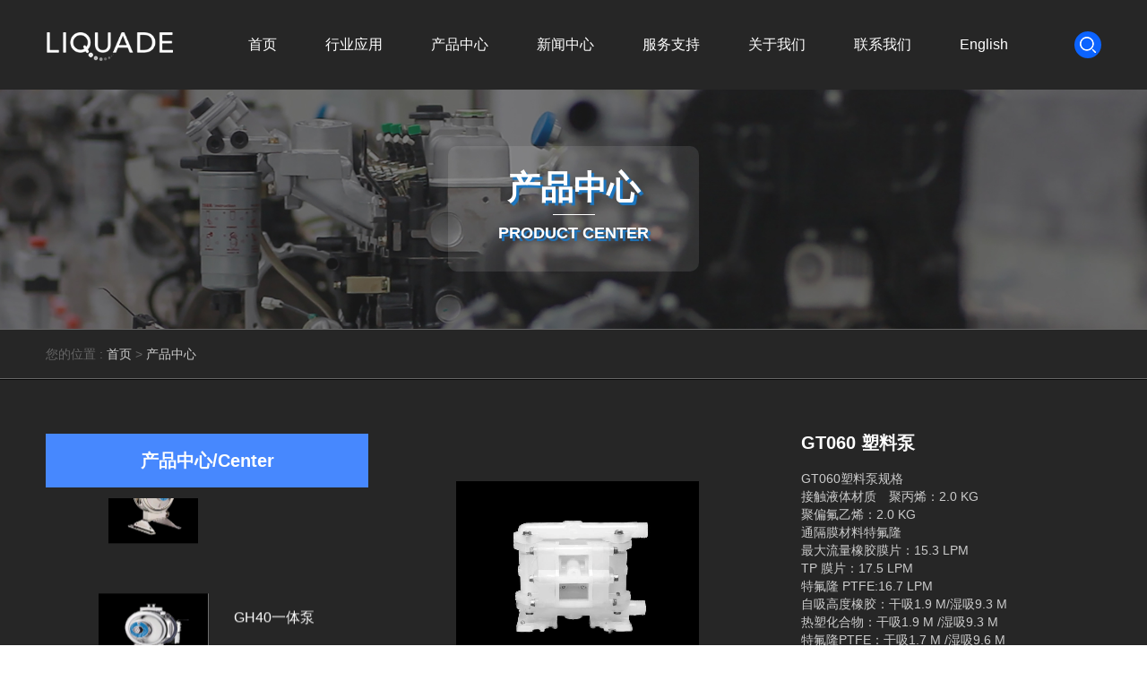

--- FILE ---
content_type: text/html; charset=UTF-8
request_url: https://liquade.com/proshow/27.html
body_size: 5045
content:
<!DOCTYPE html>
<html lang="zh-CN">
<head>
    <meta http-equiv="Content-Type" content="text/html; charset=UTF-8" />
<meta http-equiv="content-language" content="zh-CN" />
<title>上海沥阔德流体设备有限公司 | 流体机械的完美缔造者-GT060 塑料泵</title>
<meta name="viewport" content="width=device-width,height=device-height,initial-scale=1.0,maximum-scale=1.0,user-scalable=no" />
<meta name="apple-mobile-web-app-capable" content="yes" />
<meta name="apple-mobile-web-app-status-bar-style" content="black" />
<meta name="format-detection" content="telephone=no" />
<meta name="keywords" content="LIQUADE旗下主要有隔膜泵、双、三螺杆泵、食品卫生级离心泵..." />
<meta name="description" content="LIQUADE予1973年成立于美丽的法国巴黎,是一家创新型设备制造商,致力于流体设备制造以及全方位的流体解决方案。LIQUADE旗下主要有隔膜泵、双、三螺杆泵、食品卫生级离心泵..." />
<meta name="author" content="小牛互动 www.n8n.com.cn">
<meta name="renderer" content="webkit">
<link href="https://liquade.com/favicon.ico" rel="shortcut icon">
    <link rel="stylesheet" href="https://liquade.com/static/web/css/index.css?v=v1" type="text/css" media="screen" charset="utf-8"><link rel="stylesheet" href="https://liquade.com/static/web/css/baguetteBox.css?v=v1" type="text/css" media="screen" charset="utf-8"><link rel="stylesheet" href="https://liquade.com/static/web/css/font-awesome.min.css?v=v1" type="text/css" media="screen" charset="utf-8"><link rel="stylesheet" href="https://liquade.com/static/web/css/slick.css?v=v1" type="text/css" media="screen" charset="utf-8"><link rel="stylesheet" href="https://liquade.com/static/web/css/swiper.min.css?v=v1" type="text/css" media="screen" charset="utf-8"><link rel="stylesheet" href="https://liquade.com/static/web/css/animate.min.css?v=v1" type="text/css" media="screen" charset="utf-8"><script src="https://liquade.com/static/web/js/jquery.min.js?v=v1" type="text/javascript" charset="utf-8"></script><script src="https://liquade.com/static/web/js/bootstrap.min.js?v=v1" type="text/javascript" charset="utf-8"></script><script src="https://liquade.com/static/web/js/public.js?v=v1" type="text/javascript" charset="utf-8"></script>    
    <!--[if lt IE 9]>
    <script src="https://liquade.com/static/web/js/html5shiv.min.js?v=v1" type="text/javascript" charset="utf-8"></script><script src="https://liquade.com/static/web/js/respond.min.js?v=v1" type="text/javascript" charset="utf-8"></script>    <![endif]-->
</head>


<body>

<header class="inner">
    <div class="daohang">
        <div class="container1">
            <div class="yx">
                <a href="https://liquade.com/"><img src="https://liquade.com/static/web/images/logo.png?v=v1" alt="" /></a>
            </div>
            <div class="nav-fr">
                <div class="header-search">
                    <p class="pull-right"><a href="javascript:;" id="search-btn"></a></p>
                    <div class="search" id="search">
                        <div class="search-main" id="search-main">
                            <img src="https://liquade.com/static/web/images/icon-closed.png?v=v1" alt="" id="search-closed" />
                            <div class="search-container">
                                <div class="search-controller">
                                    <input type="text" class="form-control" id="search-text" placeholder="请输入关键字" />
                                    <input type="button" id="searchbtn" value="" class="btn" />
                                </div>
                            </div>
                        </div>
                    </div>
                </div>
            </div>
            <nav class="navdaohang">
                <ul class="menupc">
                    <li><a href="https://liquade.com/">首页</a></li>
                    <li><a href="https://liquade.com/industry.html">行业应用</a></li>
                    <li><a href="https://liquade.com/product.html">产品中心</a>
                        <ul>
                                                        <li><a href="https://liquade.com/product/1.html" >隔膜泵</a></li>
                                                        <li><a href="https://liquade.com/product/4.html" >离心泵</a></li>
                                                        <li><a href="https://liquade.com/product/5.html" >螺杆泵</a></li>
                                                        <li><a href="https://liquade.com/product/8.html" >塑料泵</a></li>
                                                        <li><a href="https://liquade.com/product/9.html" >金属泵</a></li>
                                                        <li><a href="https://liquade.com/product/10.html" >卫生级泵</a></li>
                                                        <li><a href="https://liquade.com/product/11.html" >高纯泵</a></li>
                                                        <li><a href="https://liquade.com/product/12.html" >导电泵</a></li>
                                                    </ul>
                    </li>
                    <li><a href="https://liquade.com/news.html">新闻中心</a>
                        <ul>
                                                        <li><a href="https://liquade.com/news/6.html">公司新闻</a></li>
                                                        <li><a href="https://liquade.com/news/7.html">行业资讯</a></li>
                                                    </ul>
                    </li>
                    <li><a href="https://liquade.com/support.html">服务支持</a>
                        <ul>
                            <li><a href="https://liquade.com/support.html">售后服务</a></li>
                            <li><a href="https://liquade.com/technology.html">技术资料</a></li>
                        </ul>
                    </li>
                    <li><a href="https://liquade.com/about.html">关于我们</a>
                        <ul>
                            <li><a href="https://liquade.com/about.html">公司简介</a></li>
                            <li><a href="https://liquade.com/culture.html">企业文化</a></li>
                            <li><a href="https://liquade.com/honor.html">荣誉资质</a></li>
                            <li><a href="https://liquade.com/cooperation.html">合作伙伴</a></li>
                        </ul>
                    </li>
                    <li><a href="https://liquade.com/contact.html">联系我们</a>
                        <ul>
                            <li><a href="https://liquade.com/contact.html#contact">联系方式</a></li>
                            <li><a href="https://liquade.com/contact.html#feedback">留言反馈</a></li>
                        </ul>
                    </li>
                      <li><a href="/en">English</a></li>
                </ul>
            </nav>
            
            <a href="javascript:void(0);" class="a_js"><img src="https://liquade.com/static/web/images/nav.png?v=v1" alt="#" /></a>
        </div>
    </div>
    <div class="clear"></div>
</header>
<!--banner开始-->
<section class="inner-banner">
    <img src="https://liquade.com/upload/2021/04/13/16182818285709nwez2.jpg" alt="" />
    <div class="ban_info">
        <h3>产品中心</h3><p>Product Center</p>    </div>
</section>
<div class="clear"></div>
<!--banner结束-->

<!--内页开始-->
<section class="inner-main">
    <div class="inner_location">
        <div class="container1 wow fadeInLeft" data-wow-duration="2.5s">
            您的位置 : <a href="https://liquade.com/">首页</a> > <span>产品中心</span>
        </div>
    </div>
    <div class="inner_con">
        <div class="container1">
            <div class="inner_con_proshow">
                <div class="iproshow_fl wow fadeInLeft" data-wow-duration="2.5s">
                    <div class="iproshow_fl_title">产品中心/Center</div>
                    <div class="iproshow_fl_con">
                        <div class="rexiao-min">
                                                        <div class="getIndex">
                                <div class="item">
                                    <a href="https://liquade.com/proshow/40.html">
                                        <div class="pic"><img src="https://liquade.com/upload/2023/03/20/16792791398403g6tf2.png" class="middleCenter" alt="" /></div>
                                        <div class="rexiaos_txt">GT500 导电泵</div>
                                    </a>
                                </div>
                            </div>
                                                        <div class="getIndex">
                                <div class="item">
                                    <a href="https://liquade.com/proshow/39.html">
                                        <div class="pic"><img src="https://liquade.com/upload/2023/03/20/1679279074994330jp7.png" class="middleCenter" alt="" /></div>
                                        <div class="rexiaos_txt">GT400 导电泵</div>
                                    </a>
                                </div>
                            </div>
                                                        <div class="getIndex">
                                <div class="item">
                                    <a href="https://liquade.com/proshow/38.html">
                                        <div class="pic"><img src="https://liquade.com/upload/2023/03/20/16792789747907aqitm.png" class="middleCenter" alt="" /></div>
                                        <div class="rexiaos_txt">GT200 导电泵</div>
                                    </a>
                                </div>
                            </div>
                                                        <div class="getIndex">
                                <div class="item">
                                    <a href="https://liquade.com/proshow/37.html">
                                        <div class="pic"><img src="https://liquade.com/upload/2023/03/20/16792784860124a8zk5.png" class="middleCenter" alt="" /></div>
                                        <div class="rexiaos_txt">EXH250高压泵  EXH 400高压泵</div>
                                    </a>
                                </div>
                            </div>
                                                        <div class="getIndex">
                                <div class="item">
                                    <a href="https://liquade.com/proshow/36.html">
                                        <div class="pic"><img src="https://liquade.com/upload/2023/03/20/16792784702153l76kc.png" class="middleCenter" alt="" /></div>
                                        <div class="rexiaos_txt">EX150 高纯泵  EX250高纯泵  EX400高纯泵</div>
                                    </a>
                                </div>
                            </div>
                                                        <div class="getIndex">
                                <div class="item">
                                    <a href="https://liquade.com/proshow/35.html">
                                        <div class="pic"><img src="https://liquade.com/upload/2023/03/20/167927841364842gfb8.png" class="middleCenter" alt="" /></div>
                                        <div class="rexiaos_txt">GH80一体泵</div>
                                    </a>
                                </div>
                            </div>
                                                        <div class="getIndex">
                                <div class="item">
                                    <a href="https://liquade.com/proshow/34.html">
                                        <div class="pic"><img src="https://liquade.com/upload/2023/03/20/1679278392885wlqpm.png" class="middleCenter" alt="" /></div>
                                        <div class="rexiaos_txt">GH50一体泵</div>
                                    </a>
                                </div>
                            </div>
                                                        <div class="getIndex">
                                <div class="item">
                                    <a href="https://liquade.com/proshow/33.html">
                                        <div class="pic"><img src="https://liquade.com/upload/2023/03/20/16792783711067pqh3g.png" class="middleCenter" alt="" /></div>
                                        <div class="rexiaos_txt">GH40一体泵</div>
                                    </a>
                                </div>
                            </div>
                                                        <div class="getIndex">
                                <div class="item">
                                    <a href="https://liquade.com/proshow/32.html">
                                        <div class="pic"><img src="https://liquade.com/upload/2023/03/20/16792783565587i7oln.png" class="middleCenter" alt="" /></div>
                                        <div class="rexiaos_txt">GH20一体泵</div>
                                    </a>
                                </div>
                            </div>
                                                        <div class="getIndex">
                                <div class="item">
                                    <a href="https://liquade.com/proshow/31.html">
                                        <div class="pic"><img src="https://liquade.com/upload/2023/03/20/16792780025556skvfh.png" class="middleCenter" alt="" /></div>
                                        <div class="rexiaos_txt">GT800金属泵</div>
                                    </a>
                                </div>
                            </div>
                                                        <div class="getIndex">
                                <div class="item">
                                    <a href="https://liquade.com/proshow/30.html">
                                        <div class="pic"><img src="https://liquade.com/upload/2023/03/20/16792778733473h02yi.png" class="middleCenter" alt="" /></div>
                                        <div class="rexiaos_txt">GT500金属泵</div>
                                    </a>
                                </div>
                            </div>
                                                        <div class="getIndex">
                                <div class="item">
                                    <a href="https://liquade.com/proshow/29.html">
                                        <div class="pic"><img src="https://liquade.com/upload/2023/03/20/16792776571779r5f7t.png" class="middleCenter" alt="" /></div>
                                        <div class="rexiaos_txt">GT800 塑料泵</div>
                                    </a>
                                </div>
                            </div>
                                                        <div class="getIndex">
                                <div class="item">
                                    <a href="https://liquade.com/proshow/28.html">
                                        <div class="pic"><img src="https://liquade.com/upload/2023/03/20/167927716954646y8w1.png" class="middleCenter" alt="" /></div>
                                        <div class="rexiaos_txt">GT150 塑料泵</div>
                                    </a>
                                </div>
                            </div>
                                                        <div class="getIndex">
                                <div class="item">
                                    <a href="https://liquade.com/proshow/27.html">
                                        <div class="pic"><img src="https://liquade.com/upload/2023/03/20/1679276963988l4shj.png" class="middleCenter" alt="" /></div>
                                        <div class="rexiaos_txt">GT060 塑料泵</div>
                                    </a>
                                </div>
                            </div>
                                                        <div class="getIndex">
                                <div class="item">
                                    <a href="https://liquade.com/proshow/26.html">
                                        <div class="pic"><img src="https://liquade.com/upload/2021/04/28/16195971634883mtuag.jpg" class="middleCenter" alt="" /></div>
                                        <div class="rexiaos_txt">顶入式过滤器</div>
                                    </a>
                                </div>
                            </div>
                                                        <div class="getIndex">
                                <div class="item">
                                    <a href="https://liquade.com/proshow/25.html">
                                        <div class="pic"><img src="https://liquade.com/upload/2021/04/28/161959597388361nfs6.jpg" class="middleCenter" alt="" /></div>
                                        <div class="rexiaos_txt">转子泵</div>
                                    </a>
                                </div>
                            </div>
                                                        <div class="getIndex">
                                <div class="item">
                                    <a href="https://liquade.com/proshow/24.html">
                                        <div class="pic"><img src="https://liquade.com/upload/2021/04/28/16195953818407ihfcg.jpg" class="middleCenter" alt="" /></div>
                                        <div class="rexiaos_txt">LQD20/165</div>
                                    </a>
                                </div>
                            </div>
                                                        <div class="getIndex">
                                <div class="item">
                                    <a href="https://liquade.com/proshow/23.html">
                                        <div class="pic"><img src="https://liquade.com/upload/2021/04/28/16195949744901vtm6k.jpg" class="middleCenter" alt="" /></div>
                                        <div class="rexiaos_txt">LQD22/20-142</div>
                                    </a>
                                </div>
                            </div>
                                                        <div class="getIndex">
                                <div class="item">
                                    <a href="https://liquade.com/proshow/22.html">
                                        <div class="pic"><img src="https://liquade.com/upload/2021/04/16/161853820098717uotb.jpg" class="middleCenter" alt="" /></div>
                                        <div class="rexiaos_txt">食品级卫生泵</div>
                                    </a>
                                </div>
                            </div>
                                                        <div class="getIndex">
                                <div class="item">
                                    <a href="https://liquade.com/proshow/21.html">
                                        <div class="pic"><img src="https://liquade.com/upload/2021/04/16/161853808160631c3n1.jpg" class="middleCenter" alt="" /></div>
                                        <div class="rexiaos_txt">制药级卫生泵</div>
                                    </a>
                                </div>
                            </div>
                                                        <div class="getIndex">
                                <div class="item">
                                    <a href="https://liquade.com/proshow/20.html">
                                        <div class="pic"><img src="https://liquade.com/upload/2021/04/13/16182838756677px6fk.jpg" class="middleCenter" alt="" /></div>
                                        <div class="rexiaos_txt">GT80 FDA</div>
                                    </a>
                                </div>
                            </div>
                                                        <div class="getIndex">
                                <div class="item">
                                    <a href="https://liquade.com/proshow/19.html">
                                        <div class="pic"><img src="https://liquade.com/upload/2021/04/13/1618283732591n5wdi.jpg" class="middleCenter" alt="" /></div>
                                        <div class="rexiaos_txt">GT50 FDA</div>
                                    </a>
                                </div>
                            </div>
                                                        <div class="getIndex">
                                <div class="item">
                                    <a href="https://liquade.com/proshow/18.html">
                                        <div class="pic"><img src="https://liquade.com/upload/2021/04/13/161828361752365u3gl.jpg" class="middleCenter" alt="" /></div>
                                        <div class="rexiaos_txt">GT40 FDA</div>
                                    </a>
                                </div>
                            </div>
                                                        <div class="getIndex">
                                <div class="item">
                                    <a href="https://liquade.com/proshow/17.html">
                                        <div class="pic"><img src="https://liquade.com/upload/2021/04/13/16182834904668owftk.jpg" class="middleCenter" alt="" /></div>
                                        <div class="rexiaos_txt">GT20 FDA</div>
                                    </a>
                                </div>
                            </div>
                                                        <div class="getIndex">
                                <div class="item">
                                    <a href="https://liquade.com/proshow/16.html">
                                        <div class="pic"><img src="https://liquade.com/upload/2021/04/13/16182834036163r2lku.jpg" class="middleCenter" alt="" /></div>
                                        <div class="rexiaos_txt">GT15 FDA</div>
                                    </a>
                                </div>
                            </div>
                                                        <div class="getIndex">
                                <div class="item">
                                    <a href="https://liquade.com/proshow/15.html">
                                        <div class="pic"><img src="https://liquade.com/upload/2021/04/13/161828331732528118d.jpg" class="middleCenter" alt="" /></div>
                                        <div class="rexiaos_txt">GT80 HS</div>
                                    </a>
                                </div>
                            </div>
                                                        <div class="getIndex">
                                <div class="item">
                                    <a href="https://liquade.com/proshow/14.html">
                                        <div class="pic"><img src="https://liquade.com/upload/2021/04/13/16182832451844hrizy.jpg" class="middleCenter" alt="" /></div>
                                        <div class="rexiaos_txt">GT50 HS</div>
                                    </a>
                                </div>
                            </div>
                                                        <div class="getIndex">
                                <div class="item">
                                    <a href="https://liquade.com/proshow/13.html">
                                        <div class="pic"><img src="https://liquade.com/upload/2021/04/13/16182832138741r293w.jpg" class="middleCenter" alt="" /></div>
                                        <div class="rexiaos_txt">GT40 HS</div>
                                    </a>
                                </div>
                            </div>
                                                        <div class="getIndex">
                                <div class="item">
                                    <a href="https://liquade.com/proshow/12.html">
                                        <div class="pic"><img src="https://liquade.com/upload/2021/04/13/161828300619269fz9o.jpg" class="middleCenter" alt="" /></div>
                                        <div class="rexiaos_txt">GT20 HS</div>
                                    </a>
                                </div>
                            </div>
                                                        <div class="getIndex">
                                <div class="item">
                                    <a href="https://liquade.com/proshow/10.html">
                                        <div class="pic"><img src="https://liquade.com/upload/2021/04/09/1617948879585415vnn.jpg" class="middleCenter" alt="" /></div>
                                        <div class="rexiaos_txt">GT06</div>
                                    </a>
                                </div>
                            </div>
                                                        <div class="getIndex">
                                <div class="item">
                                    <a href="https://liquade.com/proshow/9.html">
                                        <div class="pic"><img src="https://liquade.com/upload/2021/04/09/1617949349917901fwo.jpg" class="middleCenter" alt="" /></div>
                                        <div class="rexiaos_txt">GT15塑料</div>
                                    </a>
                                </div>
                            </div>
                                                        <div class="getIndex">
                                <div class="item">
                                    <a href="https://liquade.com/proshow/8.html">
                                        <div class="pic"><img src="https://liquade.com/upload/2021/04/09/16179494076996zj0mj.jpg" class="middleCenter" alt="" /></div>
                                        <div class="rexiaos_txt">GT200塑料</div>
                                    </a>
                                </div>
                            </div>
                                                        <div class="getIndex">
                                <div class="item">
                                    <a href="https://liquade.com/proshow/7.html">
                                        <div class="pic"><img src="https://liquade.com/upload/2021/04/09/16179499458794zp39a.jpg" class="middleCenter" alt="" /></div>
                                        <div class="rexiaos_txt">GT400塑料泵</div>
                                    </a>
                                </div>
                            </div>
                                                        <div class="getIndex">
                                <div class="item">
                                    <a href="https://liquade.com/proshow/6.html">
                                        <div class="pic"><img src="https://liquade.com/upload/2021/04/09/161795012027083pt0k.jpg" class="middleCenter" alt="" /></div>
                                        <div class="rexiaos_txt">GT500 塑料泵</div>
                                    </a>
                                </div>
                            </div>
                                                        <div class="getIndex">
                                <div class="item">
                                    <a href="https://liquade.com/proshow/5.html">
                                        <div class="pic"><img src="https://liquade.com/upload/2021/04/28/161959317736673ye89.jpg" class="middleCenter" alt="" /></div>
                                        <div class="rexiaos_txt">GT15 铝合金</div>
                                    </a>
                                </div>
                            </div>
                                                        <div class="getIndex">
                                <div class="item">
                                    <a href="https://liquade.com/proshow/4.html">
                                        <div class="pic"><img src="https://liquade.com/upload/2021/04/28/16195940683508nm4g0.jpg" class="middleCenter" alt="" /></div>
                                        <div class="rexiaos_txt">GT20金属泵</div>
                                    </a>
                                </div>
                            </div>
                                                        <div class="getIndex">
                                <div class="item">
                                    <a href="https://liquade.com/proshow/3.html">
                                        <div class="pic"><img src="https://liquade.com/upload/2021/04/16/16185390397056ra8g2.jpg" class="middleCenter" alt="" /></div>
                                        <div class="rexiaos_txt">GT200金属泵</div>
                                    </a>
                                </div>
                            </div>
                                                        <div class="getIndex">
                                <div class="item">
                                    <a href="https://liquade.com/proshow/2.html">
                                        <div class="pic"><img src="https://liquade.com/upload/2021/04/28/16195942275135b8ig4.jpg" class="middleCenter" alt="" /></div>
                                        <div class="rexiaos_txt">GT40金属泵</div>
                                    </a>
                                </div>
                            </div>
                                                        <div class="getIndex">
                                <div class="item">
                                    <a href="https://liquade.com/proshow/1.html">
                                        <div class="pic"><img src="https://liquade.com/upload/2021/04/28/16195944438477jm5pb.jpg" class="middleCenter" alt="" /></div>
                                        <div class="rexiaos_txt">GT50金属泵</div>
                                    </a>
                                </div>
                            </div>
                                                        <div class="getIndex">
                                <div class="item">
                                    <a href="https://liquade.com/proshow/11.html">
                                        <div class="pic"><img src="https://liquade.com/upload/2021/04/28/16195944577532tcnaw.jpg" class="middleCenter" alt="" /></div>
                                        <div class="rexiaos_txt">GT80金属泵</div>
                                    </a>
                                </div>
                            </div>
                                                    </div>
                    </div>
                </div>
                <div class="iproshow_fr">
                    <div class="iproshow_fr1">
                        <div class="iproshow_fr1_1 wow fadeInLeft" data-wow-duration="2.5s">
                            <div class="pic"><img src="https://liquade.com/upload/2023/03/20/1679276963988l4shj.png" class="middleCenter" alt="" /></div>
                        </div>
                        <div class="iproshow_fr1_2 wow fadeInRight" data-wow-duration="2.5s">
                            <div class="iproshow_fr1_2_t">GT060 塑料泵</div>
                            <div class="iproshow_fr1_2_b">
                                <p>GT060塑料泵规格</p><p>接触液体材质　聚丙烯：2.0 KG　</p><p>聚偏氟乙烯：2.0 KG</p><p>通隔膜材料特氟隆</p><p>最大流量橡胶膜片：15.3 LPM</p><p>TP 膜片：17.5 LPM</p><p>特氟隆 PTFE:16.7 LPM</p><p>自吸高度橡胶：干吸1.9 M/湿吸9.3 M</p><p>热塑化合物：干吸1.9 M /湿吸9.3 M</p><p>特氟隆PTFE：干吸1.7 M /湿吸9.6 M</p><p><br/></p>                            </div>
                        </div>
                    </div>
                    <div class="iproshow_fr2">
                        <div class="iproshow_fr2_t wow fadeInDown" data-wow-duration="2.5s">产品详情</div>
                        <div class="iproshow_fr2_b wow fadeInUp" data-wow-duration="2.5s" style="color: #cccccc">
                            <p><img src="https://liquade.com/upload/at/image/20250428/1745823149166873Yegl.png" title="1745823149166873Yegl.png" alt="image.png" width="687" height="588" style="width: 687px; height: 588px;"/></p>                        </div>
                    </div>
                </div>
            </div>
        </div>
    </div>
</section>
<div class="clear"></div>
<!--内页结束-->


<!--底部开始-->
<footer>
    <div class="footer">
        <div class="container1">
            <p>版权所有&#12288;|&#12288;上海沥阔德流体设备有限公司 © 2021&#12288;|&#12288;<a href="http://beian.miit.gov.cn/">沪ICP备2021002717号</a>&#12288;|&#12288;<a href="http://www.n8n.com.cn/" target="_blank">小牛互动</a></p>
        </div>
    </div>
</footer>
<!--底部结束-->


<!--右侧开始-->
<div class="floating_ck">
    <dl>
        <dd>
            <img src="https://liquade.com/static/web/images/ywx.png?v=v1" alt="" />
            <div class="floating_left"><img src="https://liquade.com/static/web/images/ewm.png?v=v1" alt="" /></div>
        </dd>
        <dd>
            <a href="tel:12345678901"><img src="https://liquade.com/static/web/images/ytel.png?v=v1" alt="" /></a>
            <div class="floating_left">12345678901</div>
        </dd>
        <dd>
            <a href="tel:12345678901"><img src="https://liquade.com/static/web/images/yqq.png?v=v1" alt="" /></a>
            <div class="floating_left">12345678901</div>
        </dd>
        <dd>
            <a href="#"><img src="https://liquade.com/static/web/images/top.png?v=v1" alt="" /></a>
        </dd>
    </dl>
</div>
<!--右侧结束-->


<!--Mmenu-->
<div class="m_nav">
    <div class="closecover a_closed"></div>
    <div class="closeicon">
        <a href="javascript:;" class="a_closed"><img src="https://liquade.com/static/web/images/close.png?v=v1" width="22" /></a>
    </div>
    <div class="m_navList">
        <ul>
            <li>
                <div class="m_f_a">
                    <a href="https://liquade.com/">首页</a>
                    <i></i>
                </div>
                <div class="m_s_nav"></div>
            </li>
            <li>
                <div class="m_f_a">
                    <a href="https://liquade.com/industry.html">行业应用</a>
                    <i></i>
                </div>
                <div class="m_s_nav"></div>
            </li>
            <li>
                <div class="m_f_a">
                    <a href="https://liquade.com/product.html">产品中心</a>
                    <i></i>
                </div>
                <div class="m_s_nav">
                                               <a href="https://liquade.com/product/1.html" >隔膜泵</a>
                                                       <a href="https://liquade.com/product/4.html" >离心泵</a>
                                                       <a href="https://liquade.com/product/5.html" >螺杆泵</a>
                                                       <a href="https://liquade.com/product/8.html" >塑料泵</a>
                                                       <a href="https://liquade.com/product/9.html" >金属泵</a>
                                                       <a href="https://liquade.com/product/10.html" >卫生级泵</a>
                                                       <a href="https://liquade.com/product/11.html" >高纯泵</a>
                                                       <a href="https://liquade.com/product/12.html" >导电泵</a>
                                            </div>
            </li>
            <li>
                <div class="m_f_a">
                    <a href="https://liquade.com/news.html">新闻中心</a>
                    <i></i>
                </div>
                <div class="m_s_nav">
                                               <a href="https://liquade.com/news/6.html">公司新闻</a>
                                                       <a href="https://liquade.com/news/7.html">行业资讯</a>
                                            </div>
            </li>
            <li>
                <div class="m_f_a">
                    <a href="https://liquade.com/support.html">服务支持</a>
                    <i></i>
                </div>
                <div class="m_s_nav">
                    <a href="https://liquade.com/support.html">售后服务</a>
                    <a href="https://liquade.com/technology.html">技术资料</a>
                </div>
            </li>
            <li>
                <div class="m_f_a">
                    <a href="https://liquade.com/about.html">关于我们</a>
                    <i></i>
                </div>
                <div class="m_s_nav">
                    <a href="https://liquade.com/about.html">公司简介</a>
                    <a href="https://liquade.com/culture.html">企业文化</a>
                    <a href="https://liquade.com/honor.html">荣誉资质</a>
                    <a href="https://liquade.com/cooperation.html">合作伙伴</a>
                </div>
            </li>
            <li>
                <div class="m_f_a">
                    <a href="https://liquade.com/contact.html">联系我们</a>
                    <i></i>
                </div>
                <div class="m_s_nav">
                    <a href="https://liquade.com/contact.html#contact">联系方式</a>
                    <a href="https://liquade.com/contact.html#feedback">留言反馈</a>
                </div>
            </li>
            <li><a href="/en" class="current">EN</a></li>
        </ul>
    </div>
</div>
<!--/Mmenu-->


<script src="https://liquade.com/static/web/js/wow.min.js?v=v1" type="text/javascript" charset="utf-8"></script><script src="https://liquade.com/static/web/js/nav.js?v=v1" type="text/javascript" charset="utf-8"></script><script src="https://liquade.com/static/web/js/baguetteBox.js?v=v1" type="text/javascript" charset="utf-8"></script><script src="https://liquade.com/static/web/js/plugins.js?v=v1" type="text/javascript" charset="utf-8"></script><script src="https://liquade.com/static/web/js/slick.min.js?v=v1" type="text/javascript" charset="utf-8"></script><script src="https://liquade.com/static/web/js/swiper.min.js?v=v1" type="text/javascript" charset="utf-8"></script>
<script type="text/javascript">
    new WOW().init();
</script>
<script>
    var swiper = new Swiper('.home-banner .swiper-container', {
        autoplay:true,
        loop : true,
        speed: 2000,
        effect : 'slide',
        pagination: {
            el: '.swiper-pagination',
            clickable: true,
        },
    });


    var swiper2 = new Swiper('.hezuo_con .swiper-container', {
        autoplay:true,
        loop : true,
        speed: 2000,
        slidesPerView: 8,
        spaceBetween: 32,
        navigation: {
            nextEl: '.swiper-button-next',
            prevEl: '.swiper-button-prev',
        },
        breakpoints: {
            //当宽度小于等于520
            520: {
                slidesPerView: 2,
                spaceBetween: 10,
            },
            //当宽度小于等于769
            769: {
                slidesPerView: 4,
                spaceBetween: 15,
            },
            //当宽度小于等于1500
            1500: {
                slidesPerView: 6,
                spaceBetween: 25,
            }
        }

    });


    var swiper3 = new Swiper('.home-industry .swiper-container', {
        autoplay:true,
        loop : true,
        speed: 2000,
        slidesPerView: 3,
        spaceBetween: 0,
        navigation: {
            nextEl: '.swiper-button-next1',
            prevEl: '.swiper-button-prev1',
        },
        breakpoints: {
            //当宽度小于等于520
            520: {
                slidesPerView: 1,
            },
            //当宽度小于等于769
            769: {
                slidesPerView: 2,
            },
        }

    });

    $(function () {
        $(window).scroll(function(){
            if ($(window).scrollTop()>100){
                $(".floating_ck").fadeIn(1500);
            }
            else
            {
                $(".floating_ck").fadeOut(1500);
            }
        });
        $(".floating_ck").click(function(){
            $('body,html').animate({scrollTop:0},1000);
            return false;
        });
    });

    $(".inner_con_culture ul").find("li").each(function(){
        var newheight1=$(this).find('.iculture_txt').find('.iculture_txts').height();
        $(this).find('.iculture_txt').find('.iculture_txts').css('height',newheight1);
        $(this).find('.iculture_txt').find('.iculture_txts').css('margin-top',-newheight1/2);
    });

    $(".rexiao-min").slick({
        autoplay: true,
        slidesToShow: 6,
        slidesToScroll: 1,
        focusOnSelect: true,
        vertical:true,
    });

</script>












</body>
</html>


--- FILE ---
content_type: text/css
request_url: https://liquade.com/static/web/css/index.css?v=v1
body_size: 9744
content:
@charset "utf-8";
*, *:before, *:after {
    -webkit-box-sizing:border-box;
    -moz-box-sizing:border-box;
    box-sizing:border-box;
    outline:0;
    margin:0;
    padding:0;
}
#bsWXBox {
    box-sizing:content-box;
}
ul {
    list-style:none;
}
body, div, span, h1, h2, h3, h4, h5, h6, p, em, img, strong, b, small, u, i, center, dl, dt, dd, ol, ul, li, sub, sup, tt, var, del, dfn, ins, kbd, q, s, samp, strike, applet, object, iframe, fieldset, form, label, legend, table, caption, tbody, tfoot, thead, tr, th, td, article, aside, canvas, details, embed, figure, figcaption, footer, header, hgroup, menu, nav, output, ruby, section, summary, time, blockquote, pre, a, abbr, acronym, address, big, cite, code, mark, audio, video, input, textarea, select {
    margin:0;
    padding:0;
}
a:link, a:visited {
    text-decoration:none;
    outline:0;
}
a:hover, a:active, a:focus {
    text-decoration:none
}
img {
    border:0;
    padding: 0;
    margin: 0;
    max-width:100%;
}
table {
    border-collapse:collapse;
    width:100%
}
h1, h2, h3, h4, h5, h6 {
    font-weight:normal;
}
input, textarea {
    font-size:14px;
    outline:0;
    overflow:hidden;
    font-family:arial, "microsoft yahei"
}
input[type='reset'], input[type='button'], input[type='submit'], input[type='radio'] {
    cursor:pointer;
    outline:0;
    border: none;
}
input[type='checkbox'], input[type='radio'] {
    position:relative;
    vertical-align:middle;
}
textarea, input[type='email'], input[type='date'], input[type='password'], input[type='text'] {
    outline:0;
    color:#666;
}
input[type="submit"], input[type="reset"], input[type="button"], input[type='text'], select, button {
    -webkit-appearance:none
}
input, select, textarea {
    -webkit-appearance:none;
    -webkit-tap-highlight-color:rgba(0, 0, 0, 0);
}
::-webkit-input-placeholder {
    color:#999;
}
:-moz-placeholder {
    color:#999;
    opacity:1;
}
::-moz-placeholder {
    color:#999;
    opacity:1;
}
:-ms-input-placeholder{
    color:#999;
}
.clearfix:after {
    clear:both;
    height:0;
    content:"";
    line-height:0;
    font-size:0;
    display:block
}
.clear {
    clear:both;
}
@font-face {
    font-family:'pangmenzhengdao';
    src:url('../fonts/pangmenzhengdao.eot?v=4.2.0');
    src:url('../fonts/pangmenzhengdao.eot?#iefix&v=4.2.0') format('embedded-opentype'),
    url('../fonts/pangmenzhengdao.woff?v=4.2.0') format('woff'),
    url('../fonts/pangmenzhengdao.ttf?v=4.2.0') format('truetype'),
    url('../fonts/pangmenzhengdao.svg?v=4.2.0#fontawesomeregular') format('svg');
    font-weight:normal;
    font-style:normal;
}
body {
    font-family:arial, "microsoft yahei";
    font-size:14px;
    color:#666;
    line-height:1.5;
    width:100%;
    background:#fff;
    -webkit-tap-highlight-color:transparent;
    overflow-x: hidden;
}
.fl {
    float:left;
}
.fr {
    float:right;
}
.pic{
    position: relative;
    overflow: hidden;
    width: 100%;
}
.pic:after{
    content: '';
    display: block;
    padding-bottom: 100%;
}
.pic img{
    transition: .5s;
}
.middleCenter {
    position:absolute;
    top:0;
    bottom:0;
    left:0;
    right:0;
    max-width:100%;
    max-height:100%;
    display:block;
    vertical-align:middle;
    text-align:center;
    margin:auto
}
.tp{
    overflow: hidden;
}
.tp img{
    display: block;
    max-width: 100%;
    height: auto;
    margin: auto;
    transition: .5s;
}
.container1 {
    width: 1500px;
    margin: 0 auto;
}
.container2 {
    width: 1200px;
    margin: 0 auto;
}
header {
	width:100%;
	margin:0 auto;
	position:relative;
    z-index: 99;
}
.daohang {
	display:block;
	width:100%;
	margin:0 auto;
	height:100px;
	clear:both;
    position: absolute;
    top: 0;
}
.yx {
	float:left;
}
.yx a {
	display:block;
    padding-top: 27px;
}
.yx img {
	max-width:100%;
	height:auto;
}
.navdaohang {
	float:right;
    margin-right: 12%;
}
.menupc li{
    float: left;
    text-align: center;
    line-height: 100px;
    z-index: 9;
    position:relative;
    margin: 0px 27px;
}
.menupc li:hover a:after{
    width: 100%;
}
.menupc li a{
    display:block;
    color: #fff;
    font-size: 16px;
    z-index: 999;
    position: relative;
    text-transform: capitalize;
}
.menupc li a:after{
    content:'';
    display: block;
    position:absolute;
    bottom: 0;
    left:0;
    right: 0;
    width:0;
    height: 2px;
    background-color: #e5e5e5;
    margin:0 auto;
    z-index: -1;
    transition:all .3s;
    -moz-transition:all .3s;
    -webkit-transition:all .3s;
    -o-transition:all .3s;
}
.menupc li a:hover:after{
    width: 100%;
}
.menupc li .current:after{
    width: 100%;
}
.menupc ul{
    position: absolute;
    display:none;
    left: 0;
    top: 100%;
    z-index: 999;
    width:100%;
    padding: 0 0 50px 0;
}
.menupc li:nth-child(3) ul:after {
    content: '';
    display: block;
    width: 5000px;
    height: 100%;
    position: absolute;
    left: 0;
    top: 0;
    -webkit-transform: translate(-50%,0);
    -moz-transform: translate(-50%,0);
    -ms-transform: translate(-50%,0);
    -o-transform: translate(-50%,0);
    transform: translate(-50%,0);
    background: rgba(0,0,0, .4);
    z-index: 9;
}
.menupc ul li{
    float: none;
    text-align: center;
    background:none;
    line-height: 40px;
    width:100%;
    z-index: 999;
    margin: 0;
}
.menupc ul li a{
    display: block;
    font-size: 14px;
    position:relative;
    color:#fff !important;
    white-space: nowrap;
    overflow: hidden;
    text-overflow: ellipsis;
}
.menupc ul li a:after{
    content: '';
    display: block;
    width: 0 !important;
    margin: 0 auto 0 0 !important;
    height: 40px;
    background-color: #2674ff;
    position: absolute;
    top: 0;
    left: 0;
    transition: .5s;
}
.menupc ul li a:hover:after{
    width: 100% !important;
}
.menupc ul li .current:after{
    width: 100% !important;
}
.menupc ul.subnav {
    display: block;
}



.nav-fr{
    float: right;
}
.header-search {
    margin-top: 35px;
}
.header-search .pull-right {
    float:right;
    cursor:pointer;
}
.header-search .pull-right a {
    display:block;
    width: 30px;
    line-height: 30px;
    height: 30px;
    background-color: #0b63ff;
    position: relative;
    border-radius: 180px;
}
.header-search .pull-right a:after{
    content: '';
    display: block;
    width: 30px;
    height: 30px;
    background: url(../images/search.png) no-repeat center;
    position: absolute;
    top: 0;
    right: 0;
}
.header-search .pull-right a.active{
    background-color: #fff;
}
.header-search .pull-right a.active:after{
    background: url(../images/search1.png) no-repeat center;
}
.search {
    z-index: 9;
    position: relative;
}
.search .btn-search-max {
    z-index: 2;
    -webkit-transition: All .2s ease-in-out;
    transition: All .2s ease-in-out;
    position: relative
}
.search .btn-search-max * {
    display: inline-block;
    vertical-align: middle
}
.search .search-main {
    top: 50px;
    right: 0;
    z-index: 9;
    width: 360px;
    display: none;
    padding: 18px 30px 18px 19px;
    position: absolute;
    background-color: #fff;
}
.search-container {
    padding-left: 0;
    overflow: hidden;
    position: relative;
}
.search-container .form-control {
    text-align: left;
    border: 1px solid #0b63ff;
    box-shadow: none;
    border-radius: 0;
    width: 100%;
    -webkit-border-radius: 0;
    -moz-border-radius: 0;
    -o-border-radius: 0;
    -mz-border-radius: 0;
    font-size: 14px;
    color: #808080;
    line-height: 41px;
    height: 41px;
    vertical-align: top;
    padding: 0 85px 0 25px;
    -webkit-appearance: none;
    background-color: #fff;
    border-radius: 25px;
}
.search-container .form-control:focus {
    box-shadow: 0 0 10px #ccc;
}
.search-container .btn {
    top: 0;
    border: 0;
    right: 0;
    color: #fff;
    width: 60px;
    height: 41px;
    line-height: 41px;
    text-align: center;
    position: absolute;
    cursor: pointer;
    border-radius: 0 25px 25px 0;
    background: #0b63ff url(../images/overlay-icon.png) no-repeat center center;
}
#search-closed {
    right: 0;
    top: 23.5px;
    max-width: 30px;
    position: absolute;
    cursor: pointer
}

/*手机导航*/
.a_js {
    position:absolute;
    font-size:30px;
    right:15px;
    top:0px;
    line-height:60px;
    display:none;
    color:#666;
}
.a_js img{
    height: 30px;
    margin-top: 15px;
    display: block;
}
.m_nav {
    display:block;
    position:fixed;
    top:0px;
    left:0px;
    width:0px;
    height:0px;
    overflow:hidden;
    z-index:10000
}
.m_nav .closecover{
    position:absolute;
    width:100%;
    height:100%;
    background:#0b0d19;
    filter:alpha(opacity=0);
    opacity:0;
    left:0px;
    top:0px;
    z-index:1
}
.m_nav .closeicon{
    position:absolute;
    width:20%;
    left:30px;
    top:5%;
    z-index:100;
    filter:alpha(opacity=0);
    opacity:0
}
.m_nav .m_navList{
    position:absolute;
    width:80%;
    right:0px;
    top:0px;
    background:#0b0d19;
    height:100%;
    z-index:100;
    right:-80%;
    overflow-y: scroll;
}
.m_nav .m_navList ul{
    padding-left:5%;
    padding-right:5%;
}
.m_nav .m_navList ul li{
    border-bottom:1px solid #232530
}
.m_nav .m_navList ul li a{
    display:block;
    height:45px;
    color:#fff;
    line-height:45px;
    padding-left:5%;
    font-size:16px;
}
.m_nav .m_navList ul li .m_f_a{
    display: flex;
    align-items: center;
    justify-content: space-between;
    width: 100%;
}
.m_nav .m_navList ul li .m_f_a a{
    flex: 1;
}
.m_nav .m_navList ul li .m_f_a i{
    width: 40px;
    height:45px;
    box-sizing: border-box;
    padding:0 5px;
    display: block;
}
.icon{
    background:url(../images/plus.png) no-repeat center;
    -webkit-transition:all 0s;
    -moz-transition:all 0s;
    transition:all 0s
}
.icon_on{
    background:url(../images/reduce.jpg) no-repeat center;
    -webkit-transition:all 0s;
    -moz-transition:all 0s;
    transition:all 0s;
}
.m_nav .m_navList ul li .m_s_nav{
    display:none;
    width: 100%;
}
.m_nav .m_navList ul li .m_s_nav a{
    display: block;
    height:40px;
    line-height:40px;
    font-size:14px;
    padding-left:10%;
    overflow: hidden;
    white-space: nowrap;
    width: 90%;
    text-overflow: ellipsis;
}



@media(max-width:1200px) {
	.daohang{
		height:60px;
	}
    .yx a{
        padding-top: 14px;
    }
    .yx img{
        height: 32px;
    }
    .a_js{
        display:block;
    }
	.navdaohang {
		display:none;
	}
    .header-search{
        display:none;
    }
}


/*swiper的banner*/
.home-banner {
    overflow:hidden;
    width:100%;
    margin: 0 auto;
    position:relative;
}
.swiper-container {
    width: 100%;
    height: 100%;
    position: relative;
}
.swiper-slide {
    text-align: center;
    display: -webkit-box;
    display: -ms-flexbox;
    display: -webkit-flex;
    display: flex;
    -webkit-box-pack: center;
    -ms-flex-pack: center;
    -webkit-justify-content: center;
    justify-content: center;
    -webkit-box-align: center;
    -ms-flex-align: center;
    -webkit-align-items: center;
    align-items: center;
}
.banners a{
    display: block;
}
.banners a img{
    display: block;
    width: 100%;
    height: auto;
}
.home-banner .swiper-container .swiper-pagination{
    display: block;
    bottom: 5px;
    right: 0px;
}
.home-banner .swiper-container .swiper-pagination-bullet{
    width: 100px;
    height: 4px;
    background-color: #999;
    opacity: 1;
    outline: none;
    margin: 0px 10px;
    border-radius: 0;
}
.home-banner .swiper-container  .swiper-pagination-bullet-active{
    background-color: #0b63ff;
}


footer{
    width:100%;
    margin:0 auto;
    overflow: hidden;
}
.footer{
    border-top: 1px solid #686868;
    padding: 8px 0;
    background-color: #262626;
    overflow: hidden;
}
.footer p{
    line-height: 24px;
    color: #ccc;
    text-align: center;
}
.footer p a{
    color: #ccc;
}
.footer p a:hover{
    color: #0b63ff;
}


.home-column{
    width: 100%;
    margin: 0 auto;
    overflow: hidden;
}
.column1{
    background: url("../images/column1bg.jpg") no-repeat center;
    padding-top: 11%;
    background-size: cover;
}
.column1_txt{
    background-color: #262626;
    text-align: center;
    padding-top: 85px;
    overflow: hidden;
    color: #fff;
}
.column1_txt .tp img{
    max-width: 10%;
}
.column1_txt h3{
    font-family:'pangmenzhengdao';
    font-size: 30px;
    line-height: 1;
    margin: 15px 0 5px 0;
}
.column1_txt p{
    text-transform: uppercase;
    letter-spacing: 0.8px;
    text-indent: 0.8px;
}
.column2{
    background-color: #262626;
    padding: 45px 0 0 0;
    overflow: hidden;
}
.column2_t{
    border-bottom: 1px solid #686868;
}
.column2_t ul{
    display: flex;
    justify-content: center;
}
.column2_t ul li{
    background: url("../images/cli.jpg") no-repeat right center;
    line-height: 40px;
}
.column2_t ul li:last-child{
    background: none;
}
.column2_t ul li a{
    display: block;
    color: #fff;
    font-size: 16px;
    padding: 0 43px;
}
.column2_t ul li a:hover{
    color: #0b63ff;
}
.column2_b{
    margin: 50px 0 65px 0;
    font-size: 16px;
    color: #fff;
    display: flex;
    justify-content: center;
}
.column2_b p{
    margin: 0 6.4%;
}


.home-link{
    width: 100%;
    margin: 0 auto;
    background-color: #262626;
    overflow: hidden;
    padding: 65px 0 55px 0;
}
.home-link p{
    float: left;
    color: #fff;
    line-height: 30px;
    font-size: 24px;
    margin-right: 35px;
}
.home-link ul{
    float: left;
}
.home-link ul li{
    float: left;
    line-height: 30px;
    margin-right: 20px;
}
.home-link ul li:last-child{
    margin-right: 0;
}
.home-link ul li a{
    display: block;
    color: #e5e5e5;
}
.home-link ul li a:hover{
    color: #0b63ff;
}

.home-hezuo{
    width: 100%;
    margin: 0 auto;
    padding: 70px 0 0 0;
    overflow: hidden;
    background-color: #262626;
}
.index_title{
    color: #fff;
    font-size: 24px;
    line-height: 1;
}
.index_title span{
    font-size: 14px;
    vertical-align: top;
    display: inline-block;
    padding: 3px 0 0 10px;
    text-transform: capitalize;
}
.hezuo_con{
    margin-top: 70px;
    position: relative;
}
.hezuo_con .swiper-container{
    width: 90%;
    margin: 0 auto;
}
.hezuo_con .swiper-slide{
    display: initial;
}
.hezuos a{
    display:block;
    overflow: hidden;
    text-align: justify;
}
.hz_img{
    border: 1px solid #333;
    padding: 0px 10px;
    transition: .5s;
}
.hz_img .pic:after{
    padding-bottom: 50%;
}
.hezuos a:hover .hz_img{
    border: 1px solid #243878;
}
.hezuos a:hover .hz_img .pic img{
    transform: scale(1.05);
    -moz-transform: scale(1.05);
    -webkit-transform: scale(1.05);
}
.hezuo_con .swiper-button-next, .hezuo_con .swiper-button-prev{
    display: block;
    position: absolute;
    top: 50%;
    margin-top: -19px;
    width: 31px;
    height: 38px;
    z-index: 10;
    cursor: pointer;
    outline: none;
    background: transparent;
    text-align: center;
    transition: .5s;
}
.hezuo_con .swiper-button-prev{
    left: 0;
    right: auto;
    background: url("../images/hz-l.png") no-repeat center;
}
.hezuo_con .swiper-button-next{
    right: 0;
    left: auto;
    background: url("../images/hz-r.png") no-repeat center;
}
.hezuo_con .swiper-button-prev:hover{
    background: url("../images/hz-lh.png") no-repeat center;
}
.hezuo_con .swiper-button-next:hover{
    background: url("../images/hz-rh.png") no-repeat center;
}

.home-news{
    width: 100%;
    margin: 0 auto;
    background-color: #333;
    overflow: hidden;
    padding: 67px 0 23px 0;
}
.index_top{
    overflow: hidden;
}
.index_top .index_title{
    float: left;
}
.index_top_fr{
    float: right;
}
.index_top_fr li{
    float: left;
    margin: 0 7px;
}
.index_top_fr li a{
    display: block;
    line-height: 23px;
    border-radius: 5px;
    text-align: center;
    padding: 0 13px;
    color: #e5e5e5;
    transition: .5s;
}
.index_top_fr li a:hover{
    background-color: #0b63ff;
    color: #fff;
}
.index_top_fr li a.current{
    background-color: #0b63ff;
    color: #fff;
}
.news_con{
    margin-top: 30px;
}
.news_con ul{
    display: flex;
    flex-direction: row;
    flex-wrap: wrap;
    justify-content: center;
}
.news_con li{
    width: 22.75%;
    margin-right: 3%;
    /*padding: 0 31px;*/
}
.news_con li:last-child{
    margin-right: 0;
}
.news_con li a{
    display: block;
    padding: 40px 40px 90px 40px;
    transition: .5s;
}
.news_con li a .pic:after{
    padding-bottom: 50%;
}
.news_con li a:hover .pic img{
    transform: scale(1.05);
    -moz-transform: scale(1.05);
    -webkit-transform: scale(1.05);
}
.news_txt{
    margin-top: 40px;
}
.news_txt1{
    color: #e5e5e5;
    font-size: 16px;
    line-height: 1;
    white-space: nowrap;
    overflow: hidden;
    text-overflow: ellipsis;
}
.news_txt1:after{
    content: '';
    display: block;
    width: 34px;
    height: 1px;
    background-color: rgba(255,255,255,.2);
    margin: 14px 0;
    white-space: nowrap;
    overflow: hidden;
    text-overflow: ellipsis;
}
.news_txt2{
    color: #ccc;
    font-size: 18px;
    line-height: 1;
}
.news_txt3{
    margin-top: 20px;
    color: #ccc;
    line-height: 25px;
    height: 75px;
    overflow: hidden;
}
.news_con li a:hover{
    background-color: rgba(14,64,224,.4);
}

.home-about{
    width: 100%;
    margin: 0 auto;
    background-color: #262626;
    overflow: hidden;
    padding: 60px 0 70px 0;
}
.about_con{
    margin-top: 65px;
    display: flex;
    align-items: center;
}
.about_con_fl{
    width: 60%;
    padding: 0 5%;
    color: #fff;
}
.about_con_fl1{
    font-size: 18px;
}
.about_con_fl2{
    line-height: 25px;
    height: 125px;
    overflow: hidden;
    margin: 4% 0 5% 0;
}
.about_con_fl3 a{
    display: block;
    background-color: #0b63ff;
    color: #fff;
    text-align: center;
    width: 112px;
    line-height: 32px;
    border-radius: 25px;
    transition: .5s;
}
.about_con_fl3 a:hover{
    background-color: rgba(14,64,224,.4);
}
.about_con .tp{
    width: 40%;
}

.home-pro{
    width: 100%;
    margin: 0 auto;
    background-color: #333;
    overflow: hidden;
    padding: 70px 0 18px 0;
}
.pro_con{
    margin-top: 70px;
}
.pro_con ul{
    display: flex;
    flex-direction: row;
    flex-wrap: wrap;
    justify-content: center;
}
.pro_con li{
    width: 22.5%;
    margin-right: 3.3%;
    margin-bottom: 52px;
}
.pro_con li:nth-child(4n){
    margin-right: 0;
}
.pro_con li a{
    display: block;
    position: relative;
}
.pro_con li a .pic:after{
    padding-bottom: 75%;
}
.pro_con li a:hover .pic img{
    transform: scale(1.05);
    -moz-transform: scale(1.05);
    -webkit-transform: scale(1.05);
}
.pro_txt{
    position: absolute;
    top: 0;
    left: 0;
    width: 100%;
    height: 100%;
    display: flex;
    align-items: center;
    justify-content: center;
}
.pro_txt:before,
.pro_txt:after{
    position: absolute;
    top: 24px;
    right: 24px;
    bottom: 24px;
    left: 24px;
    content: '';
    opacity: 0;
    -webkit-transition: opacity 0.35s, -webkit-transform 0.35s;
    transition: opacity 0.35s, transform 0.35s;
}
.pro_txt:before {
    border-top: 1px solid #0b63ff;
    border-bottom: 1px solid #0b63ff;
    -webkit-transform: scale(0,1);
    transform: scale(0,1);
}
.pro_txt:after {
    border-right: 1px solid #0b63ff;
    border-left: 1px solid #0b63ff;
    -webkit-transform: scale(1,0);
    transform: scale(1,0);
}
.pro_con li a:hover .pro_txt:before,
.pro_con li a:hover .pro_txt:after {
    opacity: 1;
    -webkit-transform: scale(1);
    transform: scale(1);
}
.pro_txt h3{
    display: inline-block;
    line-height: 26px;
    text-align: center;
    font-size: 14px;
    padding: 0 5px;
    background-color: #0b63ff;
    color: #fff;
    white-space: nowrap;
    overflow: hidden;
    text-overflow: ellipsis;
    transform: rotateY(90deg);
    transition: all 0.50s ease-in-out 0s;
    max-width: 70%;
}
.pro_con li a:hover .pro_txt h3{
    transform: rotateY(0deg);
}

.home-industry{
    width: 100%;
    margin: 0 auto;
    background: url("../images/industrybg.jpg") no-repeat center;
    background-size: cover;
    padding: 40px 0;
    position: relative;
}
.industry{
    width: 74%;
    position: relative;
    margin: 0 2% 0 auto;
}
.home-industry .swiper-container{
    width: 90%;
    margin: 0 auto;
}
.home-industry .swiper-slide{
    display: initial;
}
.industrys a{
    display:block;
    overflow: hidden;
    text-align: justify;
    position: relative;
    transition: .5s;
}
.industrys a:hover{
    margin-top: -80px;
}
.industrys a:hover .tp img{
    transform: scale(1.05);
    -moz-transform: scale(1.05);
    -webkit-transform: scale(1.05);
}
.industrys_txt{
    position: absolute;
    top: 0;
    left: 0;
    width: 100%;
    height: 100%;
    background-color: rgba(0,0,0,.3);
    color: #fff;
    padding: 22px;
}
.industrys_txt1{
    font-size: 42px;
    line-height: 1;
    margin: 45% 0 75% 0;
    text-align: right;
}
.industrys_txt2{
    font-size: 30px;
    font-weight: bold;
    line-height: 1;
    margin-bottom: 15px;
}
.industrys_txt3{
    line-height: 20px;
    height: 40px;
    overflow: hidden;
}
.industrys_txt4{
    width: 40px;
    height: 6px;
    background-color: #fff;
    border-radius: 10px;
    margin-top: 15%;
}
.industrys_txt5{
    text-align: center;
    width: 78px;
    margin: 25% auto 0 auto;
    line-height: 28px;
    background-color: #0b63ff;
    color: #fff;
    border-radius: 25px;
    transform: rotateY(90deg);
    transition: all 0.50s ease-in-out 0s;
}
.industrys a:hover .industrys_txt5{
    transform: rotateY(0deg);
}

.home-industry .swiper-button-next1, .home-industry .swiper-button-prev1{
    display: block;
    position: absolute;
    top: 50%;
    margin-top: -25px;
    width: 28px;
    height: 50px;
    z-index: 10;
    cursor: pointer;
    outline: none;
    background: transparent;
    text-align: center;
    transition: .5s;
}
.home-industry .swiper-button-prev1{
    left: 0;
    right: auto;
    background: url("../images/hy-l.png") no-repeat center;
}
.home-industry .swiper-button-next1{
    right: 0;
    left: auto;
    background: url("../images/hy-r.png") no-repeat center;
}
.home-industry .swiper-button-prev1:hover{
    background: url("../images/hy-lh.png") no-repeat center;
}
.home-industry .swiper-button-next1:hover{
    background: url("../images/hy-rh.png") no-repeat center;
}

.floating_ck {
    position:fixed;
    right:0;
    top:30%;
    display: none;
}
.floating_ck dl dd {
    position:relative;
    width:40px;
    height:40px;
    background-color:#ccc;
    text-align:center;
    cursor:pointer;
    margin-bottom: 1px;
    border-radius: 5px;
    padding-top: 6px;
}
.floating_ck dl dd:hover{
    background-color:#0b63ff;
}
.floating_ck dd img{
    display: block;
    margin: 0 auto;
}
.floating_left{
    position:absolute;
    top: 0;
    background-color:#0b63ff;
    display:none;
    right: 40px;
    line-height: 20px;
    color: #fff;
    padding: 10px;
    width: 120px;
    transition: .5s;
}
.floating_ck dl dd:hover .floating_left {
    display:block;
}
.floating_left img{
    display: block;
    max-width: 100%;
    height: auto;
    margin: auto;
}


/*关于我们*/
.inner .daohang{
    background-color: #262626;
    position: inherit;
}
.inner-banner{
    width: 100%;
    margin: 0 auto;
    position: relative;
}
.inner-banner img{
    display: block;
    max-width: 100%;
    height: auto;
    margin: auto;
}
.ban_info{
    position: absolute;
    top: 50%;
    left: 50%;
    transform: translate(-50%, -50%);
    -webkit-transform: translate(-50%, -50%);
    -moz-transform: translate(-50%, -50%);
    -ms-transform: translate(-50%, -50%);
    -o-transform: translate(-50%, -50%);
    width: 280px;
    text-align: center;
    color: #fff;
    line-height: 1;
    height: 140px;
    background-color: rgba(255,255,255,.1);
    border-radius: 10px;
    text-shadow: 3px 3px 1px #1c77c1;
}
.ban_info h3{
    font-size: 37px;
    line-height: 1;
    font-weight: bold;
    padding-top: 10%;
}
.ban_info h3:after{
    content: '';
    display: block;
    width: 47px;
    height: 1px;
    background-color: #fff;
    margin: 11px auto;
}
.ban_info p{
    font-size: 18px;
    text-transform: uppercase;
    line-height: 1;
    font-weight: bold;
}
.inner-main{
    width: 100%;
    margin: 0 auto;
    background-color: #262626;
    overflow: hidden;
}
.inner_location{
    border-bottom: 1px solid #666;
    border-top: 1px solid #666;
    overflow: hidden;
    color: #666;
    line-height: 24px;
    padding: 15px 0;
}
.inner_location a{
    color: #ccc;
}
.inner_location span{
    color: #ccc;
}
.inner_con{
    border-top: 1px solid #080808;
    padding: 60px 0;
    overflow: hidden;
}
.inner_con_nav{
    overflow: hidden;
}
.inner_con_nav ul{
    display: flex;
    flex-direction: row;
    flex-wrap: wrap;
    justify-content: center;
}
.inner_con_nav ul li{
    background: url("../images/navli.jpg") no-repeat right center;
    margin: 0 2px;
    line-height: 30px;
    text-align: center;
}
.inner_con_nav ul li:last-child{
    background: none;
}
.inner_con_nav ul li a{
    display: block;
    padding: 0 18px;
    color: #f2f2f2;
    transition: .5s;
}
.inner_con_nav ul li a:hover{
    background-color: #0b63ff;
}
.inner_con_nav ul li a.current{
    background-color: #0b63ff;
}
.inner_con_about{
    margin-top: 60px;
}
.inner_con_about .tp{
    float: left;
    width: 32%;
}
.iabout_fr{
    float: right;
    width: 55%;
    color: #fff;
}
.iabout_fr1{
    font-size: 24px;
    font-weight: bold;
    line-height: 1;
    margin-bottom: 30px;
}
.iabout_fr2{
    font-size: 16px;
    line-height: 25px;
}


/*联系我们*/
.inner_con_title{
    text-align: center;
    color: #fff;
}
.inner_con_title h3{
    font-size: 24px;
    line-height: 1;
}
.inner_con_title p{
    text-transform: capitalize;
}
.inner_con_contact{
    margin: 8% 0;
    overflow: hidden;
}
.inner_con_contact ul{
    display: flex;
    flex-direction: row;
    flex-wrap: wrap;
    justify-content: center;
}
.inner_con_contact ul li{
    width: 30%;
    text-align: center;
    color: #fff;
}
.inner_con_contact ul li .tp{
    width: 78px;
    margin: 0 auto;
    height: 78px;
    border: 1px solid #fff;
    border-radius: 180px;
    display: flex;
    align-items: center;
}
.inner_con_contact ul li h3{
    font-size: 18px;
    line-height: 1;
    margin: 15px 0;
}
.inner_con_contact ul li span{
    display: block;
    text-transform: uppercase;
    line-height: 1;
}
.inner_con_contact ul li p{
    margin-top: 35px;
    font-size: 16px;
}
.inner_con_contact ul li:hover .tp img{
    transform:rotateY(180deg);
    -moz-transform:rotateY(180deg);
    -webkit-transform:rotateY(180deg);
}
.inner_con_feedback{
    overflow: hidden;
}
.ifeedback_map{
    float: left;
    width: 46.5%;
}
.ifeedback_map img{
    display: block;
    max-width: 100%;
    height: auto;
    margin: auto;
}
.ifeedback_con{
    float: right;
    width: 48%;
}
.ly1{
    margin-bottom: 40px;
    overflow: hidden;
}
.ly1 input{
    width: 100%;
    border: 1px solid #999;
    border-radius: 5px;
    padding-left: 17px;
    height: 44px;
    line-height: 42px;
    font-size: 16px;
    color: #999;
    background-color: transparent;
}
.ly1 textarea{
    display: block;
    width: 100%;
    border: 1px solid #999;
    border-radius: 5px;
    padding: 8px 17px;
    height: 135px;
    line-height: 25px;
    font-size: 16px;
    color: #999;
    background-color: transparent;
}
.ly2{
    position: relative;
}
.ly2 input{
    width: 33%;
    border: 1px solid #999;
    border-radius: 5px;
    padding-left: 17px;
    height: 44px;
    line-height: 42px;
    font-size: 16px;
    color: #999;
    background-color: transparent;
}
.ly2 a{
    position: absolute;
    left: 35%;
    top: 0;
}
.ly2 a img{
    height: 44px;
    width: auto;
}
.ly3{
    margin-top: 40px;
}
.ly3 input{
    width: 210px;
    border: 1px solid #999;
    border-radius: 5px;
    height: 48px;
    line-height: 46px;
    font-size: 16px;
    color: #999;
    text-align: center;
    background-color: transparent;
}


/*资质荣誉*/
.inner_con_honor{
    overflow: hidden;
}
.ihonor{
    margin-top: 42px;
}
.ihonor ul{
    display: flex;
    flex-direction: row;
    flex-wrap: wrap;
    justify-content: center;
}
.ihonor ul li{
    width: 20%;
    padding: 0 12px;
    margin-bottom: 54px;
}
.ihonor ul li a{
    display: block;
}
.ihonor li a .pic{
    border: 1px solid #e6e6e6;
    overflow: hidden;
}
.ihonor li a .pic:after{
    padding-bottom: 82.73%;
}
.ihonor_txt{
    line-height: 40px;
    text-align: center;
    padding: 0 5px;
    color: #ccc;
    text-transform: capitalize;
    white-space: nowrap;
    overflow: hidden;
    text-overflow: ellipsis;
}
.ihonor li a:hover .pic{
    border: 1px solid #0b63ff;
}
.ihonor li a:hover .pic img{
    transform: scale(1.05);
    -moz-transform: scale(1.05);
    -webkit-transform: scale(1.05);
}
.ihonor li a:hover .ihonor_txt{
    background-color: #0b63ff;
    color: #fff;
}

/*分页*/
.pagination{
    text-align:center;
    color:#666;
    clear:both;
}
.pagination a{
    display:inline-block ;
    color: #666;
    border:1px solid #666;
    text-align: center;
    line-height:24px;
    margin:0px 0 10px 0;
    width: 26px;
    height: 26px;
}
.pagination a:hover{
    color:#e5e5e5;
    border:1px solid #313131;
    background-color: #313131;
}
.pagination a.active {
    color: #e5e5e5;
    border:1px solid #313131;
    background-color: #313131;
}


/*合作伙伴*/
.inner_con_hz{

}
.ihezuo{
    margin: 60px 0;
    overflow: hidden;
}
.ihezuo ul{
    display: flex;
    flex-direction: row;
    flex-wrap: wrap;
    justify-content: center;
}
.ihezuo ul li{
    width: 12.5%;
    padding: 0 18px;
    margin-bottom: 40px;
}
.ihezuo ul li a{
    display: block;
}
.ihezuo a:hover .hz_img .pic img{
    transform: scale(1.05);
    -moz-transform: scale(1.05);
    -webkit-transform: scale(1.05);
}


/*企业文化*/
.inner_con_culture{
    margin-top: 60px;
}
.inner_con_culture ul{
    display: flex;
    flex-direction: row;
    flex-wrap: wrap;
    justify-content: center;
}
.inner_con_culture ul li{
    width: 20%;
}
.iculture_txt{
    position: relative;
    z-index: 1001;
}
.iculture_txt:after{
    content: '';
    display: block;
    height: 0;
    width: 0;
    position: absolute;
    border-left: 8px solid transparent;
    border-right: 8px solid transparent;
    left: 50%;
    transform: translate(-50%, 0);
    -webkit-transform: translate(-50%, 0);
    -moz-transform: translate(-50%,0);
    -ms-transform: translate(-50%, 0);
}
.inner_con_culture li:nth-child(odd) .iculture_txt:after{
    border-top: 16px solid #333;
    bottom: -12px;
}
.inner_con_culture li:nth-child(even) .iculture_txt:after{
    border-bottom: 16px solid #333;
    top: -12px;
}
.iculture_txt img{
    display: block;
    max-width: 100%;
    height: auto;
    margin: auto;
}
.iculture_txts{
    position: absolute;
    top: 50%;
    width: 100%;
    color: #fff;
    padding: 0 20px;
    text-align: center;
}
.iculture_txts h3{
    font-size: 18px;
    font-weight: bold;
    line-height: 1;
}
.iculture_txts h3:after{
    content: '';
    display: block;
    width: 40px;
    height: 1px;
    background-color: #fff;
    margin: 10px auto 5px auto;
}
.iculture_txts p{
    font-size: 16px;
    line-height: 25px;
}
.inner_con_culture li:hover .tp img{
    transform: scale(1.05);
    -moz-transform: scale(1.05);
    -webkit-transform: scale(1.05);
}


/*新闻中心*/
.inner_con_news{
    overflow: hidden;
}
.inews{
    margin: 60px 0 20px 0;
    overflow: hidden;
}
.inews li{
    margin-bottom: 37px;
    margin-right: 12px;
}
.inews li a{
    display: block;
    position: relative;
    padding-right: 206px;
    overflow: hidden;
    transition: .5s;
}
.inews li a:hover{
    box-shadow: 0 0 12px rgba(0,0,0,.2);
}
.inews li a:after{
    content: '';
    display: block;
    width: 2px;
    height: 80%;
    background-color: #4d4d4d;
    position: absolute;
    top: 10%;
    right: 206px;
}
.inews li a .pic{
    float: left;
    width: 360px;
}
.inews li a .pic:after{
    padding-bottom: 50%;
}
.inews_txt{
    margin-left: 380px;
    padding: 40px 90px 0 0;
}
.inews_txt1{
    font-size: 18px;
    color: #ccc;
    line-height: 1;
    margin-bottom: 35px;
    white-space: nowrap;
    overflow: hidden;
    text-overflow: ellipsis;
}
.inews_txt2{
    color: #999;
    line-height: 25px;
    height: 25px;
    overflow: hidden;
}
.inews_date{
    position: absolute;
    top: 0;
    right: 0;
    text-align: center;
    line-height: 1;
    width: 206px;
}
.inews_date p{
    font-size: 36px;
    color: #999;
    line-height: 1;
    padding: 40px 0;
}
.inews_date em{
    display: block;
    width: 100%;
    height: 26px;
    background: url("../images/jt.png") no-repeat center bottom;
}
.inews li a:hover .pic img{
    transform: scale(1.05);
    -moz-transform: scale(1.05);
    -webkit-transform: scale(1.05);
}


/*新闻详情*/
.inner_con_newsshow{

}
.show_title{
    text-align: center;
    padding-bottom: 15px;
    border-bottom:1px solid #666;
}
.show_title h3{
    font-size: 20px;
    text-align: center;
    color: #767676;
    padding-bottom: 15px;
}
.show_title span{
    color:#868686;
    margin:0px 10px;
    padding-left:20px;
}
.browse{
    background:url(../images/browse.png) no-repeat left center;
}
.date{
    background:url(../images/date.png) no-repeat left center;
}
.show_content{
    font-size: 16px;
    line-height:30px;
    color:#999;
    padding:30px 0px;
}
.show_content img{
    display:block;
    margin-right: auto;
    margin-left: auto;
    max-width: 100%;
    height: auto;
}
.show_back{
    padding-top:20px;
    border-top:1px solid #666;
}
.show_back_fl{
    overflow:hidden;
    float: left;
    width: 70%;
}
.show_back_fl li{
    line-height:25px;
    color:#767676;
    width:100%;
    white-space: nowrap;
    overflow: hidden;
    text-overflow: ellipsis;
}
.show_back_fl li a{
    color:#868686;
}
.show_back_fl li a:hover{
    color:#0b63ff;
}
.show_back_fr{
    float: right;
    width: 10%;
    overflow:hidden;
}
.show_back_fr a{
    display:block;
    line-height:46px;
    color:#fff;
    font-size: 16px;
    background: #0b63ff url(../images/return.png) no-repeat 20px center;
    padding-right:25px;
    text-align: right;
}



/*技术资料*/
.inner_con_tec{
    overflow: hidden;
    max-width: 67%;
    margin: 0 auto;
}
.itec{
    margin: 64px 0 59px 0;
    overflow: hidden;
}
.itec li{
    border-bottom: 1px solid #666;
    line-height: 31px;
    overflow: hidden;
}
.itec li a{
    display: block;
    color: #999;
    transition: .5s;
}
.itec li a:hover{
    color: #0b63ff;
}
.itec li a p{
    float: left;
    width: 70%;
    font-size: 16px;
    white-space: nowrap;
    overflow: hidden;
    text-overflow: ellipsis;
}
.itec li a span{
    float: right;
    padding-right: 45px;
    background: url("../images/pdf.png") no-repeat right center;
    transition: .5s;
}
.itec li a:hover span{
    background: url("../images/pdf_h.png") no-repeat right center;
}


/*产品中心*/
.inner_con_pro{
    overflow: hidden;
}
.ipro{
    margin: 60px 0 8px 0;
    overflow: hidden;
}
.ipro ul{
    display: flex;
    flex-direction: row;
    flex-wrap: wrap;
    justify-content: center;
}
.ipro ul li{
    width: 25%;
    padding: 0 26px;
    margin-bottom: 52px;
}
.ipro ul li a{
    display: block;
    position: relative;
}
.ipro ul li a .pic:after{
    padding-bottom: 75%;
}
.ipro ul li a:hover .pic img{
    transform: scale(1.05);
    -moz-transform: scale(1.05);
    -webkit-transform: scale(1.05);
}
.ipro ul li a:hover .pro_txt:before,
.ipro ul li a:hover .pro_txt:after {
    opacity: 1;
    -webkit-transform: scale(1);
    transform: scale(1);
}
.ipro ul li a:hover .pro_txt h3{
    transform: rotateY(0deg);
}


/*产品详情*/
.inner_con_proshow{
    overflow: hidden;
}
.iproshow_fl{
    float: left;
    width: 360px;
}
.iproshow_fl_title{
    text-align: center;
    color: #fff;
    background-color: #4889ff;
    font-size: 20px;
    font-weight: bold;
    padding: 15px 0;
    line-height: 30px;
}
.iproshow_fl_con{
    margin-top: 12px;
    padding-bottom: 42px;
}
.rexiao-min {
    text-align:center;
    position: relative;
}
.rexiao-min .getIndex {
    display:inline-block;
    *float:none;
    *display:inline;
    zoom:1;
    text-align:center;
}
.rexiao-min.slick-vertical .slick-slide{
    border: none;
}
.rexiao-min .getIndex .item {
    margin: 8px 0;
}
.rexiao-min a{
    display:block;
    overflow: hidden;
    padding: 20px;
    margin: 0 30px;
    transition: .5s;
}
.rexiao-min a:hover{
    box-shadow: 0 0 12px rgba(0,0,0,.6);
}
.rexiao-min a .pic{
    float: left;
    width: 140px;
}
.rexiao-min a .pic img{
    border:none !important;
}
.rexiao-min a .pic:after{
    padding-bottom: 75%;
}
.rexiao-min a:hover .pic img{
    transform: scale(1.05);
    -moz-transform: scale(1.05);
    -webkit-transform: scale(1.05);
}
.rexiaos_txt{
    margin-left: 160px;
    padding-top: 15px;
    text-align: justify;
    color: #fff;
    font-size: 16px;
    white-space: nowrap;
    overflow: hidden;
    text-overflow: ellipsis;
}
.rexiao-min .slick-current .item i img {
    border:none;
}
.rexiao-min .slick-next:before,.rexiao-min .slick-prev:before{
    display: none;
}
.rexiao-min .slick-prev,.rexiao-min .slick-next{
    width: 50%;
    height: 42px;
    bottom: -42px;
    z-index: 0;
}
.rexiao-min .slick-prev{
    left: 0;
    right: auto;
    transform: rotateY(-180deg);
    background: #4889ff url("../images/jtt.png") no-repeat center;
}
.rexiao-min .slick-next{
    right: 0;
    left: auto;
    background: #4889ff url("../images/jtb.png") no-repeat center;
}
.iproshow_fr{
    margin-left: 380px;
}
.iproshow_fr1{
    margin-bottom: 65px;
    overflow: hidden;
}
.iproshow_fr1_1{
    float: left;
    width: 53.5%;
}
.iproshow_fr1_1 .pic:after{
    padding-bottom: 75%;
}
.iproshow_fr1_2{
    float: right;
    width: 42%;
}
.iproshow_fr1_2_t{
    color: #fff;
    font-size: 20px;
    font-weight: bold;
    line-height: 1;
    margin-bottom: 20px;
}
.iproshow_fr1_2_b{
    color: #ccc;
    line-height: 20px;
}
.iproshow_fr2{
    overflow: hidden;
}
.iproshow_fr2_t{
    border-bottom: 1px solid #999;
    line-height: 38px;
    overflow: hidden;
    font-size: 18px;
    color: #fff;
}
.iproshow_fr2_b{
    margin-top: 20px;
    color: #999;
    font-size: 16px;
    line-height: 30px;
}


/*行业应用*/
.inner_con_industry{
    overflow: hidden;
}
.iindustry{
    margin-bottom: 60px;
    overflow: hidden;
}
.iindustry ul{
    display: flex;
    flex-direction: row;
    flex-wrap: wrap;
    justify-content: center;
}
.iindustry ul li{
    width: 20%;
    position: relative;
}
.iindustry ul li .tp{
    position: relative;
}
.iindustry ul li .tp:before{
    content: '';
    display: block;
    width: 100%;
    height: 100%;
    position: absolute;
    top: 0;
    left: 0;
    background-color: rgba(0,0,0,.3);
    z-index: 9;
}
.iindustry_txt{
    background-color: #333;
    overflow: hidden;
    position: absolute;
    left: 0;
    width: 100%;
    height: 180px;
    text-align: center;
    padding: 60px 50px;
    z-index: 99;
    transition: .5s;
}
.iindustry ul li:nth-child(odd) .iindustry_txt{
    bottom: 0;
}
.iindustry ul li:nth-child(even) .iindustry_txt{
    top: 0;
}
.iindustry_txt1{
    font-size: 16px;
    color: #666;
    transition: .5s;
}
.iindustry_txt2{
    font-size: 20px;
    font-weight: bold;
    color: #ccc;
    line-height: 1;
    white-space: nowrap;
    overflow: hidden;
    text-overflow: ellipsis;
}
.iindustry_txt2:after{
    content: '';
    display: block;
    width: 22px;
    height: 2px;
    background-color: #646566;
    margin: 15px auto 0 auto;
    transition: .5s;
}
.iindustry_txt3{
    color: #e5e5e5;
    line-height: 20px;
    height: 60px;
    overflow: hidden;
    transition: .5s;
    display: none;
}
.iindustry ul li:hover .tp img{
    transform: scale(1.05);
    -moz-transform: scale(1.05);
    -webkit-transform: scale(1.05);
}
.iindustry ul li:hover .iindustry_txt{
    background-color: #1a1a1a;
    padding: 40px 50px;
}
.iindustry ul li:hover .iindustry_txt1{
    display: none;
}
.iindustry ul li:hover .iindustry_txt2:after{
    width: 0;
    height: 0;
}
.iindustry ul li:hover .iindustry_txt3{
    display: block;
}


/*售后服务*/
.inner_con_support{
    margin-top: 60px;
    overflow: hidden;
}
.isupport_t{
    position: relative;
    margin-bottom: 150px;
}
.isupport_t .gallery-top {
    width: 70%;
    margin: 0 auto;
}
.isupport_t .gallery-top .swiper-slide{
    display: initial;
}
.isupport_ts a{
    display: block;
    position: relative;
    text-align: justify;
}
.isupport_ts_fl{
    float: left;
    width: 95px;
    font-size: 60px;
    color: #666;
    line-height: 1;
}
.isupport_ts_fr{
    margin-left: 110px;
}
.isupport_ts_fr1{
    color: #fff;
    font-size: 20px;
    line-height: 1;
}
.isupport_ts_fr2{
    text-transform: capitalize;
    color: #999;
    margin: 18px 0;
}
.isupport_ts_fr3{
    font-size: 18px;
    color: #999;
    line-height: 25px;
}

.isupport_b{
    position: relative;
}
.isupport_b .gallery-thumbs {
    width: 100%;
    height: auto;
}
.isupport_b .gallery-thumbs .swiper-slide{
    display: initial;
}
.isupport_bs a{
    display: block;
    position: relative;
    text-align: justify;
    background-color: #333;
    border: 1px solid #404040;
    padding: 25px 20px;
}
.isupport_bs a .pic{
    width: 66px;
    margin: 0 auto;
    height: 66px;
}
.isupport_bs_txt{
    margin-top: 15px;
    color: #fff;
}
.isupport_bs_txt h3{
    font-size: 24px;
    line-height: 1;
    color: #fff;
}
.isupport_bs_txt p{
    font-size: 18px;
    line-height: 1;
    margin: 18px 0 10px 0;
    color: #999;
}
.isupport_bs_txt span{
    text-transform: capitalize;
    color: #999;
}


.isupport_bs.swiper-slide-thumb-active a .isupport_bs_txt p{
    color: #fff;
}
.isupport_bs.swiper-slide-thumb-active a .isupport_bs_txt span{
    color: #fff;
}
.isupport_t .swiper-button-next2, .isupport_t .swiper-button-prev2{
    display: block;
    position: absolute;
    width: 128px;
    height: 96px;
    margin-top: 0;
    z-index: 10;
    cursor: pointer;
    outline: none;
    text-align: center;
    border-radius: 0;
    border: 2px solid #404040;
}

.isupport_t .swiper-button-prev2{
    right: 0;
    left: auto;
    background: #333 url("../images/sjt_l.png") no-repeat center;
    top: 0;
}
.isupport_t .swiper-button-prev2:hover{
     background: #333 url("../images/sjt_lh.png") no-repeat center;
 }
.isupport_t .swiper-button-next2{
    left: auto;
    right: 0;
    background: #333 url("../images/sjt_r.png") no-repeat center;
    top: 105px;
}
.isupport_t .swiper-button-next2:hover{
    background: #333 url("../images/sjt_rh.png") no-repeat center;
}







@media (min-width:1501px) and (max-width:1600px){
    .container1{
        width: 94%;
    }
    .navdaohang{
        margin-right: 10%;
    }
    .inner_con_about .tp{
        width: 33%;
    }
    .ly1{
        margin-bottom: 30px;
    }
    .ly3{
        margin-top: 30px;
    }
    .inner_con_tec{
        max-width: 80%;
    }
}

@media (min-width:1401px) and (max-width:1500px){
    .container1{
        width: 88%;
    }
    .navdaohang{
        margin-right: 5%;
    }
    .industry{
        width: 78%;
    }
    .inner_con_about .tp{
        width: 37%;
    }
    .ly1{
        margin-bottom: 20px;
    }
    .ly3{
        margin-top: 20px;
    }
    .inner_con_tec{
        max-width: 80%;
    }
    .isupport_t .gallery-top{
        margin: 0 auto 0 0;
        width: 75%;
    }
}


@media (min-width:1280px) and (max-width:1400px){
    .container1{
        width: 92%;
    }
    .navdaohang{
        margin-right: 4%;
    }
    .industry{
        width: 80%;
    }
    .inner_con_about .tp{
        width: 38%;
    }
    .ly1{
        margin-bottom: 20px;
    }
    .ly3{
        margin-top: 20px;
    }
    .inner_con_tec{
        max-width: 90%;
    }
    .isupport_t .gallery-top{
        margin: 0 auto 0 0;
        width: 75%;
    }
	.yx img {
    height: 32px;
}
	.yx a {
    padding-top: 36px;
}
}

@media (min-width:1201px) and (max-width:1279px){
    .container1{
        width: 96%;
    }
		.yx img {
    height: 32px;
}
	.yx a {
    padding-top: 36px;
}
    .container2{
        width: 90%;
    }
    .navdaohang{
        margin-right: 4%;
    }
    .industry{
        width: 80%;
    }
    .inner_con_about .tp{
        width: 40%;
    }
    .ly1{
        margin-bottom: 20px;
    }
    .ly3{
        margin-top: 20px;
    }
    .inner_con_tec{
        max-width: 90%;
    }
    .isupport_t .gallery-top{
        margin: 0 auto 0 0;
        width: 75%;
    }
}

@media(max-width:1200px) {
    .container1{
        width:100%;
        margin:0 auto;
        padding-left:15px;
        padding-right:15px;
    }
    .container2{
        width:100%;
        margin:0 auto;
        padding-left:15px;
        padding-right:15px;
    }
    .show_content img{
        display:block;
        max-width:100%;
        height:auto;
        margin-left:auto;
        margin-right:auto;
    }
    .home-banner .swiper-container .swiper-pagination-bullet{
        width: 50px;
    }
    .industry{
        width: 97%;
        margin: 0 1.5%;
    }
    .industrys a:hover{
        margin-top: 0;
    }
    .industrys_txt1{
        margin: 45% 0 60% 0;
    }
    .home-pro{
        padding: 50px 0 15px 0;
    }
    .pro_con{
        margin-top: 35px;
    }
    .pro_con li{
        margin-bottom: 35px;
    }
    .home-about{
        padding: 50px 0;
    }
    .about_con{
        margin-top: 35px;
        justify-content: space-between;
    }
    .about_con_fl{
        width: 55%;
        padding: 0;
    }
    .home-news{
        padding: 50px 0 23px 0;
    }
    .news_con li a{
        padding: 20px 20px 50px 20px;
    }
    .news_txt{
        margin-top: 25px;
    }
    .home-hezuo{
        padding-top: 50px;
    }
    .hezuo_con{
        margin-top: 35px;
    }
    .home-link{
        padding: 50px 0;
    }
    .column1_txt{
        padding-top: 50px;
    }
    .column1_txt .tp img{
        max-width: 15%;
    }
    .column2{
        padding: 35px 0 0 0;
    }
    .column2_t ul li a{
        padding: 0 20px;
    }
    .column2_b{
        margin: 35px 0;
    }
    .column2_b p{
        margin: 0 20px;
    }
    .floating_ck{
        display: none !important;
    }
    .ban_info{
        height: 120px;
    }
    .ban_info h3{
        font-size: 30px;
    }
    .inner_con{
        padding: 50px 0;
    }
    .inner_con_about{
        margin-top: 35px;
    }
    .inner_con_about .tp{
        width: 45%;
    }
    .iabout_fr{
        width: 50%;
    }
    .iabout_fr1{
        font-size: 20px;
        margin-bottom: 20px;
    }
    .inner_con_contact{
        margin: 50px 0;
    }
    .inner_con_contact ul li{
        width: 33.3%;
    }
    .inner_con_contact ul li p{
        margin-top: 20px;
    }
    .ly1{
        margin-bottom: 20px;
    }
    .ly3{
        margin-top: 20px;
    }
    .ly2 input{
        width: 40%;
    }
    .ly2 a{
        left: 42%;
    }
    .ihonor{
        margin-top: 35px;
    }
    .ihonor ul li{
        padding: 0 10px;
        margin-bottom: 20px;
    }
    .ihezuo{
        margin: 35px 0;
    }
    .ihezuo ul li{
        padding: 0 10px;
        margin-bottom: 20px;
    }
    .inner_con_culture{
        margin-top: 35px;
    }
    .iculture_txts{
        padding: 0 15px;
    }
    .iculture_txts h3{
        font-size: 16px;
    }
    .iculture_txts p{
        font-size: 14px;
        line-height: 22px;
    }
    .iculture_txts p br{
        display: none;
    }
    .inews{
        margin: 50px 0 20px 0;
    }
    .inews li a{
        padding-right: 120px;
    }
    .inews li a:after{
        right: 120px;
    }
    .inews_txt {
        padding: 40px 50px 0 0;
    }
    .inews_txt1{
        margin-bottom: 20px;
    }
    .inews_txt2{
        height: 50px;
    }
    .inews_date{
        width: 120px;
    }
    .inews_date p{
        font-size: 30px;
    }
    .show_back_fr{
        width: 15%;
    }
    .inner_con_tec{
        max-width: 100%;
    }
    .itec{
        margin: 50px 0;
    }
    .ipro{
        margin: 50px 0 30px 0;
    }
    .ipro ul li{
        padding: 0 10px;
        margin-bottom: 20px;
    }
    .rexiao-min a{
        margin: 0 20px;
    }
    .iproshow_fr1{
        margin-bottom: 35px;
    }
    .iproshow_fr1_1{
        float: none;
        width: 100%;
        overflow: hidden;
        margin-bottom: 20px;
    }
    .iproshow_fr1_2{
        float: none;
        width: 100%;
    }
    .iproshow_fr2_b img{
        display:block;
        max-width:100%;
        height:auto;
        margin-left:auto;
        margin-right:auto;
    }
    .iindustry{
        margin-bottom: 35px;
    }
    .iindustry_txt{
        padding: 50px 15px;
        height: 160px;
    }
    .iindustry_txt2{
        font-size: 18px;
    }
    .iindustry ul li:hover .iindustry_txt{
        padding: 30px 15px;
    }
    .inner_con_support{
        margin-top: 50px;
    }
    .isupport_t{
        margin-bottom: 120px;
    }
    .isupport_t .gallery-top{
        width: 80%;
        margin: 0 auto 0 0;
    }
}

@media(max-width:768px) {
    .industrys_txt2{
        font-size: 24px;
    }
    .index_top_fr li{
        margin: 0 5px;
    }
    .index_top_fr li a{
        padding: 0 10px;
    }
    .news_con li {
        width: 23.5%;
        margin-right: 2%;
    }
    .news_con li a{
        padding: 15px 15px 40px 15px;
    }
    .news_txt3{
        margin-top: 15px;
    }
    .column1_txt h3{
        font-size: 24px;
    }
    .column1_txt p{
        letter-spacing: 0;
        text-indent: 0;
    }
    .column2_b p{
        margin: 0 10px;
    }
    .ban_info{
        height: 100px;
    }
    .ban_info h3{
        font-size: 24px;
        padding-top: 7%;
    }
    .ihezuo ul li{
        width: 25%;
    }
    .inner_con_culture ul li{
        width: 33.3%;
    }
    .inews li a .pic{
        width: 250px;
    }
    .inews_txt{
        margin-left: 270px;
        padding: 15px 30px 0 0;
    }
    .inews_date p{
        padding: 20px 0;
    }
    .iproshow_fl{
        width: 300px;
    }
    .iproshow_fr{
        margin-left: 320px;
    }
    .rexiao-min a{
        margin: 0 12px;
        padding: 12px;
    }
    .iindustry_txt{
        padding: 40px 15px;
        height: 140px;
    }
    .iindustry_txt2{
        font-size: 16px;
    }
    .iindustry ul li:hover .iindustry_txt{
        padding: 20px 15px;
    }
    .isupport_t{
        margin-bottom: 80px;
    }
    .isupport_t .swiper-button-next2, .isupport_t .swiper-button-prev2{
        width: 100px;
        height: 75px;
    }
    .isupport_t .swiper-button-next2{
        top: 90px;
    }
}

@media(max-width:600px) {
    .home-banner .swiper-container .swiper-pagination-bullet{
        width: 25px;
    }
    .industrys_txt2{
        font-size: 20px;
    }
    .home-industry{
        padding: 30px 0;
    }
    .home-industry .swiper-container{
        width: 80%;
    }
    .home-industry .swiper-button-next, .home-industry .swiper-button-prev{
        margin-top: -19px;
        width: 31px;
        height: 38px;
    }
    .home-industry .swiper-button-prev1{
        left: 0;
        right: auto;
        background: url("../images/hz-l.png") no-repeat center;
    }
    .home-industry .swiper-button-next1{
        right: 0;
        left: auto;
        background: url("../images/hz-r.png") no-repeat center;
    }
    .home-industry .swiper-button-prev1:hover{
        background: url("../images/hz-lh.png") no-repeat center;
    }
    .home-industry .swiper-button-next1:hover{
        background: url("../images/hz-rh.png") no-repeat center;
    }
    .home-pro{
        padding: 30px 0 20px 0;
    }
    .index_top .index_title{
        float: none;
        overflow: hidden;
        margin-bottom: 20px;
    }
    .index_top_fr{
        float: none;
    }
    .index_title{
        font-size: 20px;
    }
    .index_top_fr li{
        width: 33.3%;
        margin: 0 auto 10px auto;
    }
    .pro_con{
        margin-top: 10px;
    }
    .pro_con li{
        width: 48%;
        margin-right: 2%;
        margin-bottom: 10px;
    }
    .pro_con li:nth-child(2n){
        margin-right: 0;
    }
    .home-about{
        padding: 30px 0;
    }
    .about_con{
        margin-top: 20px;
        display: inherit;
    }
    .about_con_fl{
        width: 100%;
        margin-bottom: 20px;
    }
    .about_con .tp{
        width: 100%;
    }
    .about_con_fl1{
        font-size: 16px;
    }
    .about_con_fl2{
        margin: 10px 0 20px 0;
    }
    .home-news{
        padding: 30px 0 23px 0;
    }
    .news_con{
        margin-top: 20px;
    }
    .news_con li{
        width: 48%;
        margin-right: 2%;
    }
    .news_con li:nth-child(2n){
        margin-right: 0;
    }
    .news_con li a {
        padding: 10px 10px 20px 10px;
    }
    .news_txt2{
        font-size: 14px;
    }
    .home-hezuo{
        padding-top: 30px;
    }
    .hezuo_con{
        margin-top: 20px;
    }
    .hezuo_con .swiper-container{
        width: 80%;
    }
    .home-link{
        padding: 30px 0;
    }
    .home-link p{
        float: none;
        width: 100%;
        font-size: 20px;
        margin-right: 0;
        margin-bottom: 10px;
    }
    .column1_txt{
        padding-top: 30px;
    }
    .column1_txt .tp img{
        max-width: 25%;
    }
    .column1_txt h3{
        font-size: 20px;
    }
    .column1_txt p{
        font-size: 12px;
    }
    .column2{
        padding: 10px 0 0 0;
    }
    .column2_t{
        overflow: hidden;
    }
    .column2_t ul{
        display: inherit;
    }
    .column2_t ul li{
        float: left;
        width: 25%;
        margin: 0;
        text-align: center;
    }
    .column2_t ul li a{
        padding: 0 5px;
        font-size: 14px;
    }
    .column2_b{
        margin: 20px 0;
    }
    .column2_b{
        display: inherit;
        font-size: 14px;
    }
    .column2_b p{
        padding: 0;
        line-height: 30px;
    }
    .ban_info{
        width: 150px;
        height: 50px;
    }
    .ban_info h3{
        font-size: 16px;
        padding-top: 3%;
    }
    .ban_info h3:after{
        margin: 5px auto;
    }
    .ban_info p{
        font-size: 13px;
    }
    .inner_con{
        padding: 30px 0;
    }
    .inner_con_nav ul li{
        width: 25%;
        margin: 0;
    }
    .inner_con_nav ul li a{
        padding: 0 10px;
    }
    .inner_con_about .tp{
        float: none;
        width: 100%;
        overflow: hidden;
        margin-bottom: 20px;
    }
    .iabout_fr{
        float: none;
        width: 100%;
    }
    .iabout_fr1{
        font-size: 18px;
        margin-bottom: 10px;
    }
    .inner_con_title h3{
        font-size: 20px;
    }
    .inner_con_contact{
        margin: 30px 0 15px 0;
    }
    .inner_con_contact ul li{
        width: 100%;
        margin-bottom: 15px;
    }
    .inner_con_contact ul li p{
        margin-top: 15px;
    }
    .ifeedback_map{
        float: none;
        width: 100%;
        overflow: hidden;
        margin-bottom: 20px;
    }
    .ifeedback_con{
        float: none;
        width: 100%;
    }
    .ihonor{
        margin: 20px 0 10px 0;
    }
    .ihonor ul li{
        width: 50%;
        padding: 0 5px;
        margin-bottom: 10px;
    }
    .ihezuo{
        margin: 20px 0 10px 0;
    }
    .ihezuo ul li{
        padding: 0 5px;
        width: 50%;
        margin-bottom: 10px;
    }
    .inner_con_culture{
        margin-top: 20px;
    }
    .inner_con_culture ul li{
        width: 50%;
    }
    .iculture_txts h3{
        font-size: 14px;
    }
    .iculture_txts p{
        font-size: 12px;
        line-height: 20px;
    }
    .inews{
        margin: 20px 0 5px 0;
    }
    .inews li{
        margin-right: 0;
        margin-bottom: 15px;
    }
    .inews li a{
        padding-right: 0;
    }
    .inews li a:after{
        display: none;
    }
    .inews li a .pic{
        width: 100%;
        overflow: hidden;
        margin-bottom: 20px;
    }
    .inews_date{
        width: 100%;
        position: inherit;
        top: inherit;
        text-align: justify;
    }
    .inews_date p{
        padding: 0;
        font-size: 20px;
    }
    .inews_date em{
        display: none;
    }
    .inews_txt{
        margin-left: 0;
    }
    .inews_txt1{
        font-size: 16px;
        margin-bottom: 10px;
    }
    .show_title h3{
        font-size: 18px;
    }
    .show_content{
        padding: 20px 0px;
    }
    .show_back_fl{
        width: 68%;
    }
    .show_back_fr{
        width: 27%;
    }
    .show_back_fr a{
        background: #0b63ff url(../images/return.png) no-repeat 15px center;
        padding-right: 15px;
    }
    .itec li a p{
        width: 65%;
    }
    .ipro{
        margin: 20px 0 10px 0;
    }
    .ipro ul li{
        width: 50%;
        padding: 0 5px;
        margin-bottom: 10px;
    }
    .pro_txt:before, .pro_txt:after{
        top: 15px;
        right: 15px;
        bottom: 15px;
        left: 15px;
    }
    .iproshow_fl{
        display: none;
    }
    .iproshow_fr{
        margin-left: 0;
    }
    .iproshow_fr1_2_t{
        font-size: 18px;
        margin-bottom: 10px;
    }
    .iindustry{
        margin-bottom: 20px;
    }
    .iindustry ul li{
        width: 50%;
    }
    .inner_con_support{
        margin-top: 20px;
    }
    .isupport_t{
        margin-bottom: 20px;
        padding-bottom: 60px;
    }
    .isupport_t .gallery-top{
        width: 100%;
        margin: 0 auto;
    }
    .isupport_ts_fl{
        font-size: 40px;
        width: 60px;
    }
    .isupport_ts_fr{
        margin-left: 80px;
    }
    .isupport_ts_fr1{
        font-size: 18px;
    }
    .isupport_ts_fr2{
        margin: 10px 0;
    }
    .isupport_ts_fr3{
        font-size: 16px;
    }
    .isupport_t .swiper-button-next2, .isupport_t .swiper-button-prev2{
        width: 60px;
        height: 45px;
    }
    .isupport_t .swiper-button-prev2{
        bottom: 0;
        top: auto;
        left: 0;
        right: auto;
    }
    .isupport_t .swiper-button-next2{
        bottom: 0;
        top: auto;
    }
}

@media(max-width:414px) {

}

@media(max-width:375px) {

}

@media(max-width:320px) {
    .show_back_fl{
        width: 65%;
    }
    .show_back_fr{
        width: 30%;
    }
    .iindustry ul li{
        width: 100%;
    }
}
















--- FILE ---
content_type: application/javascript
request_url: https://liquade.com/static/web/js/nav.js?v=v1
body_size: 628
content:

$(function () {

    //鐐瑰嚮閫愭笎灞曞紑绉诲姩绔鑸�
    $(".a_js").click(
        function () {
            $(".m_nav").stop(true, false).delay(0).animate({
                width: "100%",
                height: "100%"
            }, 0);
            $(".m_nav").find(".closecover").stop(true, false).delay(0).animate({
                opacity: "0.9"
            }, 300);
            $(".m_nav").find(".closeicon").stop(true, false).delay(0).animate({
                opacity: "1"
            }, 300);
            $(".m_nav").find(".m_navList").stop(true, false).delay(0).animate({
                right: "0"
            }, 300);
            $('body').css('overflow','hidden');
        }
    )

    //鐐瑰嚮鍏抽棴锛岄€愭笎闅愯棌
    $(".a_closed").click(
        function () {
            $(".m_nav").stop(true, false).delay(300).animate({
                width: "0",
                height: "0"
            }, 0);
            $(".m_nav").find(".closecover").stop(true, false).delay(0).animate({
                opacity: "0"
            }, 300);
            $(".m_nav").find(".closeicon").stop(true, false).delay(0).animate({
                opacity: "0"
            }, 300);
            $(".m_nav").find(".m_navList").stop(true, false).delay(0).animate({
                right: "-80%"
            }, 300);
            $('body').css('overflow','auto');
        }
    )

    //鍒ゆ柇鏄惁鏈夊瓙鏍囬
    $('.m_navList ul li').each(function () {
        $(this).children('.m_f_a').find('i').addClass('icon')
        if ($(this).children('.m_s_nav').find('a').length < 1) {
            $(this).children('.m_f_a').children('i').removeClass('icon');
        }
    });

    //鐐瑰嚮鍥炬爣灞曞紑鍏抽棴瀛愬鑸�
    $('.m_navList ul li').find('.m_f_a i').click(function () {
        $(this).parent().parent().siblings().children('.m_s_nav').slideUp();
        $(this).parent().parent().siblings().children('.m_f_a').find('i').removeClass('icon_on')
        $(this).parent().next().toggle("normal").prev().children('i').toggleClass('icon_on');
    })

});

--- FILE ---
content_type: application/javascript
request_url: https://liquade.com/static/web/js/public.js?v=v1
body_size: 754
content:
// search
$(document).ready(function() {

    $(function() {
        $("#search").click(function(e) {
            e.stopPropagation();
        })
        $("#search-closed").click(function() {
            $("#search-main").stop().slideUp({
                duration: 300,
                easing: "swing"
            })
            $("#search-btn").removeClass("active");
        })
        $("#search-btn").click(function(e) {
            e.stopPropagation();
            $(this).toggleClass("active");
            $("#search-main").stop().slideToggle({
                duration: 500,
                //easing: "easeOutElastic"
            })
        })

    })

});


//pc导航定位
$(document).ready(function() {
    $(document).ready(function () {
        $('.menupc li a').each(function () {
            if ($($(this))[0].href == String(window.location))
                $(this).addClass('current').attr('href', 'javascript:void(0);');
        });
    });
});

//pc导航下拉
$(document).ready(function() {
    $(function(){
        $(".menupc > li").hover(function(){
            $(".menupc > li").find("a:first").addClass("hover")
            $(".menupc > li").find(" ul ").addClass("subnav")
        },function(){
            $(".menupc > li").find("a:first").removeClass("hover")
            $(".menupc > li").find(" ul ").removeClass("subnav")
        })
    })
});



//资质荣誉
$(document).ready(function() {
    window.onload = function() {
        if(typeof oldIE === 'undefined' && Object.keys)
            hljs.initHighlighting();
        baguetteBox.run('.baguetteBoxOne');
        baguetteBox.run('.baguetteBoxTwo');
        baguetteBox.run('.baguetteBoxThree', {
            animation: 'fadeIn'
        });
        baguetteBox.run('.baguetteBoxFour', {
            buttons: false
        });
        baguetteBox.run('.baguetteBoxFive', {
            captions: function(element) {
                // `this` == Array of current gallery items
                return element.getElementsByTagName('img')[0].alt;
            }
        });
    };
});



//内页导航定位
$(document).ready(function () {
    $('.inner_nav li a').each(function () {
        if ($($(this))[0].href == String(window.location))
            $(this).addClass('current').attr('href', 'javascript:void(0);');
    });
});
